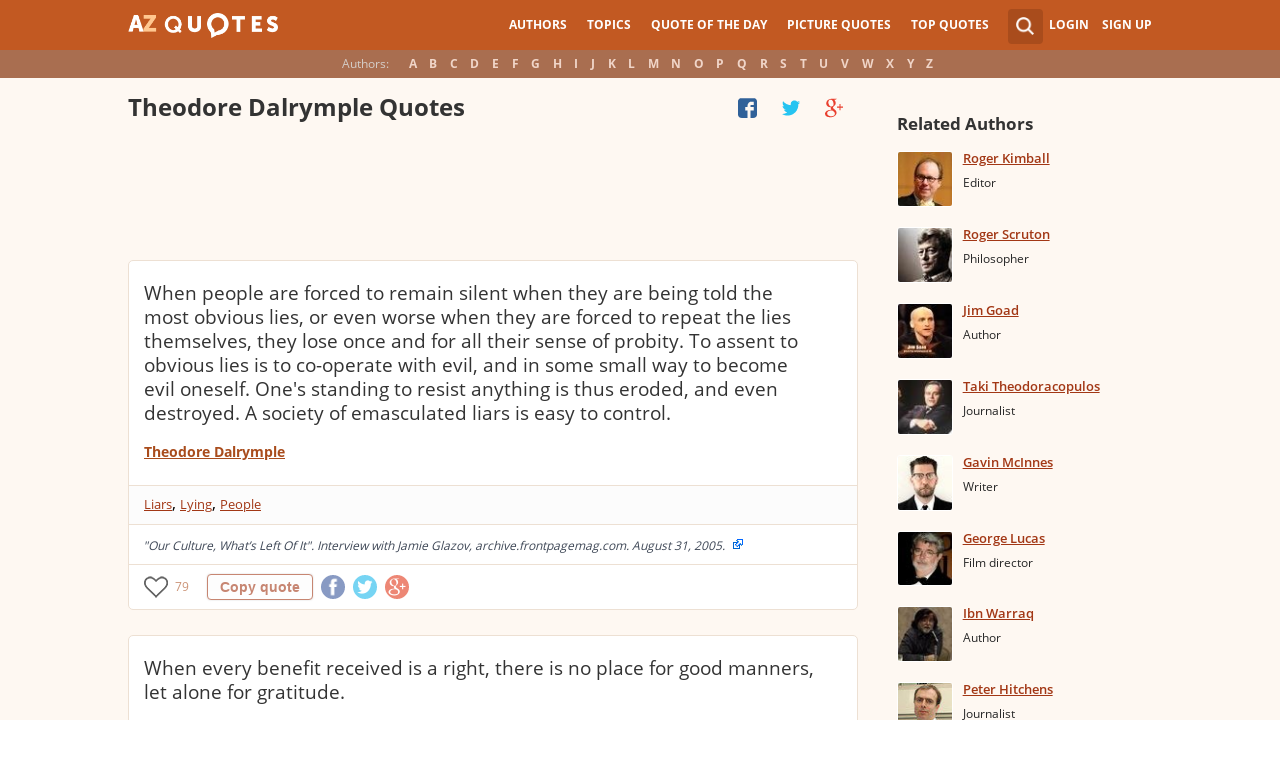

--- FILE ---
content_type: text/html; charset=UTF-8
request_url: https://www.azquotes.com/author/3595-Theodore_Dalrymple
body_size: 23648
content:
<!DOCTYPE html>
<html prefix="og: http://ogp.me/ns#">
 <head>
  <meta charset="utf-8">
  <title>TOP 25 QUOTES BY THEODORE DALRYMPLE | A-Z Quotes</title>
 <meta name="description" content="Discover Theodore Dalrymple famous and rare quotes. Share Theodore Dalrymple quotations about age, character and lying. &quot;When people are forced to remain silent when...&quot;">
 <meta property="og:site_name" content="A-Z Quotes">
 <meta property="og:title" content="TOP 25 QUOTES BY THEODORE DALRYMPLE | A-Z Quotes">
 <meta property="og:type" content="article">
 <meta property="og:url" content="https://www.azquotes.com/author/3595-Theodore_Dalrymple">
 <meta property="og:description" content="Discover Theodore Dalrymple famous and rare quotes. Share Theodore Dalrymple quotations about age, character and lying. &quot;When people are forced to remain silent when...&quot;">
 <meta property="twitter:card" content="summary">
 <meta property="twitter:title" content="TOP 25 QUOTES BY THEODORE DALRYMPLE | A-Z Quotes">
 <meta property="twitter:description" content="Discover Theodore Dalrymple famous and rare quotes. Share Theodore Dalrymple quotations about age, character and lying. &quot;When people are forced to remain silent when...&quot;">
 <meta property="twitter:domain" content="www.azquotes.com">
 <meta property="og:image" content="https://www.azquotes.com/public/pictures/authors/be/b8/beb82fdcb4f8b2e3c7aec2b9449e1e8b/54059d0eb4dee_theodore_dalrymple.jpg">
 <meta property="og:image:type" content="image/jpeg">
 <meta property="og:image:width" content="240">
 <meta property="og:image:height" content="240">
 <meta property="twitter:image:src" content="https://www.azquotes.com/public/pictures/authors/be/b8/beb82fdcb4f8b2e3c7aec2b9449e1e8b/54059d0eb4dee_theodore_dalrymple.jpg">
 <link rel="next" href="https://www.azquotes.com/author/3595-Theodore_Dalrymple?p=2" />
 <link rel="icon" type="image/png" href="https://www.azquotes.com/favicon.png">
 <meta name="viewport" content="width=device-width,initial-scale=1, minimum-scale=1, maximum-scale=1, user-scalable=1">	

 <link rel="preload" href="/public2/opensans/ops/DXI1ORHCpsQm3Vp6mXoaTRUOjZSKWg4xBWp_C_qQx0o.woff2" as="font" type="font/woff2" crossorigin>
 <link rel="preload" href="/public2/opensans/ops/u-WUoqrET9fUeobQW7jkRVtXRa8TVwTICgirnJhmVJw.woff2" as="font" type="font/woff2" crossorigin>
 <link rel="preload" href="/public2/opensans/ops/MTP_ySUJH_bn48VBG8sNShUOjZSKWg4xBWp_C_qQx0o.woff2" as="font" type="font/woff2" crossorigin>
 <link rel="preload" href="/public2/opensans/ops/k3k702ZOKiLJc3WVjuplzBUOjZSKWg4xBWp_C_qQx0o.woff2" as="font" type="font/woff2" crossorigin>

 
<link rel="preload" href="/public2/css/style.min3.css?1570199812" as="style" type="text/css" crossorigin="anonymous">




 

<style>
html,body,div,span,h1,h2,h3,h4,h5,h6,p,em,img,strong,sub,sup,b,u,i,dl,dt,dd,ol,ul,li,fieldset,form,label,table,tbody,tfoot,thead,tr,th,td,article,aside,canvas,details,figcaption,figure,footer,header,hgroup,menu,nav,section,summary,time,mark,audio,video{margin:0;padding:0;border:0;outline:none;vertical-align:baseline;background:transparent;font-size:100%;}
html {overflow-y:scroll;}
body {position: relative;font-family:"Arial", sans-serif;font-size:1em;}
html, body {height: 100%;}
#wrap {clear: both;height: auto !important;margin-bottom: -80px;min-height: 100%;}
.front #wrap{margin-bottom: -139px;}
#wrap #footer-clear {height: 80px;}
.front #wrap #footer-clear{height: 139px}
#footer {clear: both;height: 80px;position: relative;font-size:0.750em;width: 100%;bottom: 0;}
.front #footer{height: 139px}
#header-wrap {width: 100%;z-index: 100;background: #c25922;color:#fff;font-size:0.750em;}
#menu{z-index: 100;background: #c25922;width:100%;}
#container-wrap {position: relative;}
#landing-content {z-index:2;padding:28px 0;width: 100%;}
.clear{clear: both;display: block;}
.wrapper{margin:0 auto;padding-left: 6.25% ;padding-right: 6.25% ;position: relative;float:none;clear:both;max-width:1024px;min-width:312px;}
.logo{width:150px;float:left;height:50px;}
.logo a{display:block;background:url('/public2/images/newlogo.png') no-repeat center center;background-size:contain;height:50px;}
.mainmenu, .footmenu{text-align:center;overflow:hidden;margin:0 auto;}
.account{float:right;}
#showhide{display:none;}
.mainmenu ul, .footmenu ul{display:block;}
.mainmenu li, .footmenu li{font-size:12px;list-style:none;display:inline-block;}
.mainmenu li a, .footmenu li a{display:block;height:50px;line-height:50px;text-transform:uppercase;color:#fff;font-weight:700;padding:0 10px;text-decoration:none;}
.mainmenu li a:hover, .footmenu  li a:hover{color:#f1ddd7;}
.mainmenu li a:hover {background:#d4732c;}
.footmenu li a{height:80px;line-height:80px;text-transform:none;}
.mainmenu li.active a, .footmenu li.active a{background:#d4732c;}
.search_wrapper{width:50px;float:left;position:relative;}
.s_form{display:none;position:absolute;top:9px;right: 5px;width: 256px;z-index:300;height:50px;font-size:14px;}
.s_form input.ui-autocomplete-input{color:#747474;border:none;background:#fff;padding:4px;padding-left:10px;border-radius:4px 0 0 4px;width:220px;float:left;box-sizing:border-box;height:34px;line-height:34px;}
.az{display:none;}
.user, .auth_user{width:150px;height:50px;line-height:50px;text-align:right;float:right;position:relative;}
.user{width:auto;}
.auth_user{padding-left: 44px;width: 106px;position: relative;}
.auth_user a.username > img{position: absolute;top: 8px;left: 0;-webkit-border-radius: 3px; -moz-border-radius: 3px; -ms-border-radius: 3px; -o-border-radius: 3px; border-radius: 3px;border: 1px solid #ce7a4e;}
ul.submenu{display:none;background: #b35b2d;position: absolute;top: 50px;right: 0;width: 230px;z-index: 300;line-height:16px;text-align:left;padding-top:1em;padding-bottom:1.4em;}
.submenu li{margin:0.2em 1.9em;padding:0.4em;list-style:none;border-bottom:1px solid transparent;}
.submenu li:nth-child(3), .submenu li:nth-child(4), .submenu li:nth-child(5){border-bottom:1px solid #c47348;}
.submenu li a{display:block;text-decoration:none;color:#fff;font-weight:700;}
.submenu span{display:block;padding:2px;float:right;background:#c47348;}
.submenu li a:hover{color:#ffc790;}
.login , .signup, .username{text-transform:uppercase;color:#f0d5c8;color:#fff;text-decoration:none;font-weight:700;}
.signup{margin-left:0.8em;}
.username{display:block;background:url('/public2/images/new_sprites.png') right -900px no-repeat;padding-right:20px;}
a.submenu_active{background: url("/public2/images/new_sprites.png") right -955px no-repeat transparent;	}
.title{color:#d5cec9;margin-right:1em;display:inline-block;}
.alp{background:#a96e50;overflow:hidden;height:28px;line-height:28px;text-align:center;	/*padding-top:50px;*/}
.authors{display:inline-block;}
.authors li{text-align:center;list-style:none;display:inline-block;}
.authors li a{display:block;color:#f0d5c8;text-decoration:none;padding:0 0.4em;font-weight:700;}
.authors li a:hover{background:#c38363;}
.authors li.active a{background:#c38363;}
.leftcol, .rightcol{border-radius:2px;}
.leftcol h1{color:#333333;font-weight:700;font-size:1.250em;text-align:left;margin-top:1.3em;margin-bottom:1.0em;}
.leftcol .h1-index {margin-left: 44px;}
.rightcol h3{color:#4c3f39;margin:1.4em 1.4em 1em 0;font-weight:700;font-size:1.125em;}
.block{padding:0.4em 0em 1.4em 3.1em;}
.block h4{font-weight:500;padding-left:30px;background:url('/public2/images/new_sprites.png') no-repeat;min-height:30px;line-height:30px;}
.block h4 a{color:#4c3f39;font-weight:600;	font-size:0.875em;}
.block a:hover{color: #ff7823;}
.block a{color:#a23715;font-size:0.8em;	font-weight:600;line-height:1.2em;border-bottom:1px solid;text-decoration:none;}
.block span{margin-right:0.8em;font-size:0.84em;color:#262626;}
.block li{list-style:none;}
.nash_ad1, .nash_ad2, .nash_ad3 {width: 125px; height: 125px; }
@media all and (max-width: 1024px){.az select{    display:none;}}
@media all and (max-width: 960px){#wrap{    overflow: hidden;}#footer{    position: relative;}#header-wrap{    height:50px;}#landing-content{    padding-top:0px;}.mainmenu{    text-align:left;    min-width:110px;    float:right;}.account {     float: right;}#showhide{    display:block;    float:left;    background-image:url('/public2/images/new_sprites.png');    background-position: 5px -933px;    background-repeat: no-repeat;    background-size: 65px auto;    height:50px;    width:50px;    padding:0;}#showhide:hover{    opacity:0.8;}
.mainmenu ul{    display:none;}.mainmenu li{    display:block;    float:none;    background:#b35b2d;    padding:0;}.footmenu li:nth-child(n+4){    display:none;}.mainmenu li a{    display: block;    height: 30px;    line-height: 30px;    text-transform: none;    color: #f0d5c8;    font-weight: 700;    padding: 0 1em;    text-decoration: none;}.s_form {    right: -30px;    width: 406px;}.s_form input.ui-autocomplete-input {    width: 370px;}.az{    position:relative;    z-index: 1;    display:block;    float:left;    line-height:50px;    width:60px;    height:50px;    text-align:center;    color: #F0D5C8;    font-weight: 700;    text-decoration: none;    text-transform: uppercase;    background-position: 5px -1070px;    background-repeat: no-repeat;    background-size: 65px auto;    background-image:url('/public2/images/new_sprites.png');}.az:hover{    opacity:0.8;}.az select{    cursor:pointer;    display:block;    opacity:0;    position:absolute;    top:0;    left:0;    width:100%;    height:100%;    z-index:900;}.user, .auth_user {    display: none;}.auth_user {    width:70px;    background: url("/public2/images/new_sprites.png") 0px -50px no-repeat transparent;}.username {    display:block;    width:70px;    height:50px;    text-indent:300%;    white-space: nowrap;    padding:0px;    overflow:hidden;    background: url("/public2/images/new_sprites.png") right -900px no-repeat transparent;}
.alp{    display:none;}.leftcol .h1-index{    margin-left: 0;    text-align: center;}.block{    padding:1.4em 3em ;}}
@media all and (max-width:480px){.logo {    position: absolute;    left: 0;    right: 0;    margin: auto; }.mainmenu {    float: left;}.az{display:none;}.search_wrapper{    width:50px;}.s_form{    width: 376px;    right: 0;}.s_form input.ui-autocomplete-input{    width: 340px;}.user, .auth_user{    display:none;}.user{    width: auto;}.fmenu .logo {    width:60px;}.fmenu .logo a {    background:url('/public2/images/az-small.png') no-repeat center center;    background-size:40px;}}
@media all and (max-width:360px){.wrapper{    padding:0 4px;}.mainmenu {     min-width: 110px;    width:110px;}#showhide, 	.az{}.s_form{    width: 266px;    right:10px;}.s_form input.ui-autocomplete-input{    width: 228px;}}
#wrap {background: #fef8f2;}
li{list-style:none;}
@media (max-width: 960px){a{    text-decoration: none;}}
.list-quotes {margin-bottom: 30px;}
.list-quotes li {margin-bottom: 25px;}
.list-quotes .wrap-block {border: 1px solid #ede0d3;background-color: #ffffff;border-radius: 5px;padding: 20px 15px 5px;position: relative;}
.list-quotes p, .list-quotes p > a.title {color: #333333;line-height: 24px;font-size: 1.1em;font-weight: 400;margin-bottom: 0;}
.list-quotes .author {line-height: 1;margin-top: 10px;}
.list-quotes .author a {font-size: 0.8em;font-weight: bold;color: #a94c1c;}
.list-quotes .icons {float: right;opacity: 0.6;}
.list-quotes .tags, .list-quotes .icons {display: -moz-inline-stack;display: inline-block;vertical-align: top;zoom: 1;}
.list-quotes .tags {width: 55%;margin: 3px 0 -3px 0;}
.list-quotes .tags {width: 44%;}
.list-quotes .tags a {font-size: 0.75em;color: #a23715;}
.list-quotes .icons {opacity: 1;margin-top: 3px;}
#cloud_bar span {color: #464646;font-weight: bold;}
#cloud_bar a {color: #a23715;}
.list-quotes p > a.zoom-cur img {max-width: 640px;width: 100%;}
.collapse, .s_form input[type="submit"] {border: none;position: relative;text-decoration: none;width: 35px;height: 35px;background: url('/public2/images/sprite-btn-search-s3f4b92f7a1.png');background-repeat: no-repeat !important;background-color: #a94c1c;background-size: 50% auto;background-position: 0 0;border-radius: 0 4px 4px 0;-webkit-border-radius: 0 4px 4px 0;-moz-border-radius: 0 4px 4px 0;background-position: 8px 8px;cursor: pointer;}
/*
@media (min-width:180px) { .nash_ad1 { width: 100%;height: 50px; } .nash_ad2, .nash_ad3 { width: 180px;height: 150px; }  }
@media (min-width:200px) { .nash_ad1 { width: 100%;height: 100px; } .nash_ad2, .nash_ad3 { width: 200px;height: 200px; }  }
@media (min-width:250px) { .nash_ad1 { width: 100%;height: 100px; } .nash_ad2, .nash_ad3 { width: 250px;height: 250px; } }
@media (min-width:300px) { .nash_ad1 { width: 320px;height: 100px; } .nash_ad2, .nash_ad3 { width: 300px;height: 250px;} }
@media (min-width:336px) { .nash_ad1 { width: 100%;height: 100px; } .nash_ad2, .nash_ad3 { width: 336px;height: 280px;} }
@media (min-width:468px) { .nash_ad1 { width: 468px;height: 60px; } .nash_ad2, .nash_ad3 { width: 468px;height: 60px;} }
@media (min-width:600px) { .nash_ad1 { width: 100%; } .nash_ad2, .nash_ad3 { width:100% } }
@media (min-width:960px) { .nash_ad1 { width: calc(100% - 294px); } .nash_ad2, .nash_ad3 { width: calc(100% - 294px); } }
*/    
.list-quotes {
	margin-bottom: 0px !important;
}
.list-quotes li:last-child{margin-bottom: 25px !important;}

.wrap-block-for-ad {
	padding: 0px ;
	margin: 0px;
}
.zerozerozero { width: 100%;height: 600px }
@media (min-width:180px) and (max-width: 299px) { 

	.nash_ad1 { width: 180px ;height: 150px; } 
	.nash_ad2, .nash_ad3 { width: 180px;height: 150px;}

	.mobile_nash_ad1 { width: 100%;height: 150px } 
	.mobile_nash_ad2, .mobile_nash_ad3 { width: 100%;height: 150px;} 

}
@media (min-width:300px) and (max-width: 416px) { 
.mobile_nash_ad1 { width: 336px;height: 280px } 
.mobile_nash_ad2, .mobile_nash_ad3 { width: 336px;height: 280px;} 
}

@media (min-width:417px) and (max-width: 831px) {
	.nash_ad1, .nash_ad2, .nash_ad3 { width: auto; height: 100px; }
	
	.mobile_nash_ad1 { width: auto;height: 100px } 
	.mobile_nash_ad2, .mobile_nash_ad3 { width: auto;height: 100px;} 
}

@media (min-width:832px) {
	.nash_ad1, .nash_ad2, .nash_ad3 { width: auto; height: 90px; max-width: 728px}

	.mobile_nash_ad1 { width: auto;height: 100px } 
	.mobile_nash_ad2, .mobile_nash_ad3 { width: auto;height: 100px;} 
}



@media (min-width: 960px) {
	.leftcol-inner { width: calc(100% - 294px); }
}


/* @media (min-width:499px) { .mobile_nash_ad1 { width: 100%;height: 250px; } .mobile_nash_ad2, .mobile_nash_ad3 { width: 100%;height: 280px;} } */


@media (min-width:100px) and (max-width: 416px) {
	.mobile_nash_ad1,
	.mobile_nash_ad2,
	.mobile_nash_ad3 {
		/* margin-left: 0px !important; */
		/* margin-right: 0px !important; */
		width: calc(100% - 4px) !important;
		margin: auto !important;
	}


}    
</style>

<script defer type="text/javascript" src="/public2/js/full3.min.js"></script>

 
 
 
<script>var author_url = '/author/3595-Theodore_Dalrymple';
var author_name = 'Theodore Dalrymple';
var in_the_news_count = '0';</script> <script defer type="text/javascript" src="/public2/pages-js/author.js?v=1.4"></script>
 
 
 <style>
#cookie-alert{
	position:fixed;bottom:0;z-index:10000;width:100%;text-align:left;margin-bottom:0;color:#000;background-color:#fff3cd;border-left:0;border-right:0;border-bottom:0;border-top:3px solid #f57c00;border-radius:0;
	
	/*display:unset!important;*/
	
	font-family: "Helvetica Neue",Helvetica,Arial,sans-serif;
    font-size: 14px;
    line-height: 1.42857143;
	-webkit-box-sizing: border-box;
    -moz-box-sizing: border-box;
    box-sizing: border-box;
}

@media screen and (min-width:1600px){
	#cookie-alert{
		padding-right:200px;
		padding-left:200px;
	}
}

#close-cookie-alert{
	margin-top:10px;
	width:50px;
    background: #C25922;
    border-color: #00c19a;
	text-decoration: none;
	box-shadow: 0 1px 1px rgba(0,0,0,.1);
	display: inline-block;
    padding: 6px 12px;
    margin-bottom: 0;
    font-size: 14px;
    font-weight: 400;
    line-height: 1.42857143;
    text-align: center;
    white-space: nowrap;
    vertical-align: middle;
	touch-action: manipulation;
	cursor: pointer;
	user-select: none;
	border: 1px solid transparent;
	border-radius: 4px;
    overflow: visible;
	color:white;
	box-sizing: border-box;
	-webkit-appearance: button;
	-webkit-user-select: none;
	-moz-user-select: none;
	-ms-user-select: none;
	-ms-touch-action: manipulation;
	background-image: none;
}

/*#close-cookie-alert:hover {
    background: #703C24; 
}*/

#close-cookie-alert.floated{margin-top:0;position:absolute;right:10px;bottom:16px}

#close-cookie-alert.floated:hover {
    background: #703C24; 
}

.alert {
	padding:15px;
	margin-bottom:20px;
	border:1px solid transparent;
	border-radius:4px
}
.alert-dismissable,
.alert-dismissible {
	padding-right:35px
}
.alert-dismissable .close,
.alert-dismissible .close {
	position:relative;
	top:-2px;
	right:-21px;
	color:inherit
}
.alert-success {
	color:#3c763d;
	background-color:#dff0d8;
	border-color:#d6e9c6
}

</style>
 
 </head>
 <body>
  <div id="wrap">
	  
  	  
	  
   <div id="header-wrap">
    <div id="menu">
     <div class="wrapper" >
      <div class="logo">
       <a href="/"></a>
      </div>
      <div class="account">
       <div class="search_wrapper">
        <a href="#" class="collapse">&nbsp;</a>
        <div class="s_form">
         <form action="/search_results.html" class="search" method="GET">
          <input name="query" placeholder="example: funny quotes" type="text" value="" class="ui-autocomplete-input" autocomplete="off">
          <input type="reset">
          <input type="submit" value="">
          <div class="search-result-sur" style="display:none;"></div>
         </form>
        </div>
       </div>
       <div class="user">
        <a href="#" class="login">Login</a>
        <a href="#" class="signup">Sign Up</a>
       </div>
      </div>		
      <div class="mainmenu">
       <a href="#" id="showhide"></a>
       <a href="#" class="az"></a>
       <ul>
        <li><a href="/quotes/authors.html">Authors</a></li>
        <li><a href="/quotes/topics/index.html">Topics</a></li>
        <li><a href="/quote_of_the_day.html">Quote of the Day</a></li>
        <li><a href="/picturequotes">Picture Quotes</a></li>
        <li><a href="/top_quotes.html">Top Quotes</a></li>
       </ul>
      </div>
     </div>
    </div>
    <div class="alp">
     <div class="wrapper">
      <div class="title">Authors:</div>
      <ul class="authors">
       <li class="active choose"><a href="#">Choose...</a></li>
       <li><a href="/quotes/authors/a/">A</a></li>
       <li><a href="/quotes/authors/b/">B</a></li>
       <li><a href="/quotes/authors/c/">C</a></li>
       <li><a href="/quotes/authors/d/">D</a></li>
       <li><a href="/quotes/authors/e/">E</a></li>
       <li><a href="/quotes/authors/f/">F</a></li>
       <li><a href="/quotes/authors/g/">G</a></li>
       <li><a href="/quotes/authors/h/">H</a></li>
       <li><a href="/quotes/authors/i/">I</a></li>
       <li><a href="/quotes/authors/j/">J</a></li>
       <li><a href="/quotes/authors/k/">K</a></li>
       <li><a href="/quotes/authors/l/">L</a></li>
       <li><a href="/quotes/authors/m/">M</a></li>
       <li><a href="/quotes/authors/n/">N</a></li>
       <li><a href="/quotes/authors/o/">O</a></li>
       <li><a href="/quotes/authors/p/">P</a></li>
       <li><a href="/quotes/authors/q/">Q</a></li>
       <li><a href="/quotes/authors/r/">R</a></li>
       <li><a href="/quotes/authors/s/">S</a></li>
       <li><a href="/quotes/authors/t/">T</a></li>
       <li><a href="/quotes/authors/u/">U</a></li>
       <li><a href="/quotes/authors/v/">V</a></li>
       <li><a href="/quotes/authors/w/">W</a></li>
       <li><a href="/quotes/authors/x/">X</a></li>
       <li><a href="/quotes/authors/y/">Y</a></li>
       <li><a href="/quotes/authors/z/">Z</a></li>
      </ul>
     </div>
    </div>	
   </div>

<script>
function _send(url, data){
 $.ajax({
  url: url,
  type: "POST",
  data: data,
  cache: false
 });
} 
var lazy = {
 container: [],
 add : function (func, params){
  this.container[this.container.length] = [func, params];
 },
 do : function (){
  if(this.container.length > 0){
   for(var i = 0; i < this.container.length; i++ ){
    var func = this.container[i][0];
    var params = this.container[i][1];
    func.apply({}, params);
   }
  }
 }
};
</script>
<div id="container-wrap">
 <div id="Container">
  <div id="content" class="content_inner">
   <div class="wrapper clearfix" id="fly-scroll-container">
    <div class="leftcol quotations" style="margin-top:0px">
     <div class="leftcol-inner">
 
      <h1>Theodore Dalrymple Quotes</h1>

      <div id="up-share-container">
<div class="share-container rrclearfix" style="width:130px">
<ul id="up-rrssb-buttons" class="rrssb-buttons rrclearfix">
<li class="rrssb-facebook small" style="display:none;">
<a href="https://www.facebook.com/sharer/sharer.php?u=https://www.azquotes.com/author/3595-Theodore_Dalrymple" class="rrpopup">
<span class="rrssb-icon">
<svg version="1.1" xmlns="https://www.w3.org/2000/svg" xmlns:xlink="https://www.w3.org/1999/xlink" x="0px" y="0px" width="28px" height="28px" viewBox="0 0 28 28" enable-background="new 0 0 28 28" xml:space="preserve">
<path d="M27.825,4.783c0-2.427-2.182-4.608-4.608-4.608H4.783c-2.422,0-4.608,2.182-4.608,4.608v18.434
c0,2.427,2.181,4.608,4.608,4.608H14V17.379h-3.379v-4.608H14v-1.795c0-3.089,2.335-5.885,5.192-5.885h3.718v4.608h-3.726
c-0.408,0-0.884,0.492-0.884,1.236v1.836h4.609v4.608h-4.609v10.446h4.916c2.422,0,4.608-2.188,4.608-4.608V4.783z"/>
</svg>
</span>
<span class="rrssb-text">facebook</span>
</a>
</li>
<li class="rrssb-twitter small" style="display:none;">
<a href="https://twitter.com/home?status=TOP+25+QUOTES+BY+THEODORE+DALRYMPLE+%7C+A-Z+Quotes+https%3A%2F%2Fwww.azquotes.com%2Fauthor%2F3595-Theodore_Dalrymple" class="rrpopup">
<span class="rrssb-icon">
<svg version="1.1" xmlns="https://www.w3.org/2000/svg" xmlns:xlink="https://www.w3.org/1999/xlink" x="0px" y="0px"
 width="28px" height="28px" viewBox="0 0 28 28" enable-background="new 0 0 28 28" xml:space="preserve">
<path d="M24.253,8.756C24.689,17.08,18.297,24.182,9.97,24.62c-3.122,0.162-6.219-0.646-8.861-2.32
c2.703,0.179,5.376-0.648,7.508-2.321c-2.072-0.247-3.818-1.661-4.489-3.638c0.801,0.128,1.62,0.076,2.399-0.155
C4.045,15.72,2.215,13.6,2.115,11.077c0.688,0.275,1.426,0.407,2.168,0.386c-2.135-1.65-2.729-4.621-1.394-6.965
C5.575,7.816,9.54,9.84,13.803,10.071c-0.842-2.739,0.694-5.64,3.434-6.482c2.018-0.623,4.212,0.044,5.546,1.683
c1.186-0.213,2.318-0.662,3.329-1.317c-0.385,1.256-1.247,2.312-2.399,2.942c1.048-0.106,2.069-0.394,3.019-0.851
C26.275,7.229,25.39,8.196,24.253,8.756z"/>
</svg>
   </span>
<span class="rrssb-text">twitter</span>
</a>
</li>
<li class="rrssb-googleplus small" style="display:none;">
<a href="https://plus.google.com/share?url=https://www.azquotes.com/author/3595-Theodore_Dalrymple" class="rrpopup">
<span class="rrssb-icon">
<svg version="1.1" xmlns="https://www.w3.org/2000/svg" xmlns:xlink="https://www.w3.org/1999/xlink" x="0px" y="0px" width="28px" height="28px" viewBox="0 0 28 28" enable-background="new 0 0 28 28" xml:space="preserve">
<g>
<g>
<path d="M14.703,15.854l-1.219-0.948c-0.372-0.308-0.88-0.715-0.88-1.459c0-0.748,0.508-1.223,0.95-1.663
c1.42-1.119,2.839-2.309,2.839-4.817c0-2.58-1.621-3.937-2.399-4.581h2.097l2.202-1.383h-6.67c-1.83,0-4.467,0.433-6.398,2.027
C3.768,4.287,3.059,6.018,3.059,7.576c0,2.634,2.022,5.328,5.604,5.328c0.339,0,0.71-0.033,1.083-0.068
c-0.167,0.408-0.336,0.748-0.336,1.324c0,1.04,0.551,1.685,1.011,2.297c-1.524,0.104-4.37,0.273-6.467,1.562
c-1.998,1.188-2.605,2.916-2.605,4.137c0,2.512,2.358,4.84,7.289,4.84c5.822,0,8.904-3.223,8.904-6.41
c0.008-2.327-1.359-3.489-2.829-4.731H14.703z M10.269,11.951c-2.912,0-4.231-3.765-4.231-6.037c0-0.884,0.168-1.797,0.744-2.511
c0.543-0.679,1.489-1.12,2.372-1.12c2.807,0,4.256,3.798,4.256,6.242c0,0.612-0.067,1.694-0.845,2.478
c-0.537,0.55-1.438,0.948-2.295,0.951V11.951z M10.302,25.609c-3.621,0-5.957-1.732-5.957-4.142c0-2.408,2.165-3.223,2.911-3.492
c1.421-0.479,3.25-0.545,3.555-0.545c0.338,0,0.52,0,0.766,0.034c2.574,1.838,3.706,2.757,3.706,4.479
c-0.002,2.073-1.736,3.665-4.982,3.649L10.302,25.609z"/>
<polygon points="23.254,11.89 23.254,8.521 21.569,8.521 21.569,11.89 18.202,11.89 18.202,13.604 21.569,13.604 21.569,17.004
23.254,17.004 23.254,13.604 26.653,13.604 26.653,11.89  "/>
</g>
</g>
</svg>
</span>
<span class="rrssb-text">googleplus</span>
</a>
</li>
</ul>
</div>      </div>
      <span class='clear'></span>
      
      <span class='clear'></span>
      
						<!-- TOP BANNER WAS HERE -->
	
						
						


<ul class="list-quotes">

														<li style="margin-bottom:5px;">
								<!-- <h1>STANDART TOP BANNER</h1> -->
								<div class="wrap-block-for-ad">
    								
<script async src="//pagead2.googlesyndication.com/pagead/js/adsbygoogle.js"></script>
<ins class="adsbygoogle nash_ad1" id="banner_80368200761c"
     style="display:block;height: 120px;"
     data-ad-client="ca-pub-8017747617699234"
     data-ad-slot="00"
     
   ></ins>
<script>
	
	
    /* Ads+Adx_5per_DB */
    (function(){
		//console.log(window.innerWidth);
    var banner=document.getElementById('banner_80368200761c');
	
	//console.log(banner.dataset.adClient + ' ' + banner.className + ' ' + window.innerWidth);
	
         
            if(window.innerWidth>832)
         {
	 	//console.log(832);
                   banner.dataset.adClient="ca-pub-4225178227804431";
                   banner.dataset.adSlot="4681413792";
        } else   
            
            if(window.innerWidth>180)
         {
	 	//console.log(180);
                   banner.dataset.adClient="ca-pub-8017747617699234";
                   banner.dataset.adSlot="3213238822";
        } else   
         
                     {
		//console.log(180);
		//console.log(window.innerWidth);
                banner.remove();
            }
          
   })();
    if(window.innerWidth>180){  
   
(adsbygoogle = window.adsbygoogle || []).push({});
  } 
   
</script>								</div>
							



  <li>
  <div data-id="1124379"  class="wrap-block">
<!-- VANGOGH IMAGES -->
<!-- VANGOGH IMAGES -->


	
	
	
	
  





   <p>
   
    <a class="title" data-author="Theodore Dalrymple" id="title_quote_link_1124379" href="/quote/1124379">When people are forced to remain silent when they are being told the most obvious lies, or even worse when they are forced to repeat the lies themselves, they lose once and for all their sense of probity. To assent to obvious lies is to co-operate with evil, and in some small way to become evil oneself. One's standing to resist anything is thus eroded, and even destroyed. A society of emasculated liars is easy to control.</a>
	
		
      
	  
	  
	  <!-- INJECTING SOURCES -->
                      
            <!-- INJECTING SOURCES -->
      <!-- INJECTING AZ3 SOURCES-->

            <!-- INJECTING AZ3 SOURCES-->
   </p>
   <div class="author">
    <a href="/author/3595-Theodore_Dalrymple">Theodore Dalrymple</a>
   </div>
   
   
   <div class="mytags">
   <a href="/quotes/topics/liars.html">Liars</a>, <a href="/quotes/topics/lying.html">Lying</a>, <a href="/quotes/topics/people.html">People</a>   </div>
      

   <!--
	<div style="height: 30px; display: inline-block; width: 30%">


	</div>
	-->

<div class="source hidden_source" >
            <div class="author515 thicker"><span class="small_source_14">"Our Culture, What&rsquo;s Left Of It". Interview with Jamie Glazov, archive.frontpagemag.com. August 31, 2005. <a href="http://archive.frontpagemag.com/readArticle.aspx?ARTID=7445" target="_blank" rel="nofollow"><img class="link_image" src="/public2/images/link_icon.png" /></a>
            </span></div>
          </div>
	
<div class="share-icons-container" >

	<div class="share-icons" data-url="https://www.azquotes.com/quote/1124379" data-twitter-text="Theodore Dalrymple: @@When people are forced to remain silent when they are being told the...@@" data-id="1124379" data-place="1">
	
								
	
			<a class="heart24 heart24-off" href="javascript:void(0);">79</a>
		<a class="copy24 tooltipster2" title="Quote is copied" data-clipboard-text="1124379" href="javascript:void(0);">Copy quote</a>
		<a class="fb30" href="javascript:void(0);"></a>
		<a class="tw30" href="javascript:void(0);"></a>
		<a class="gl30" href="javascript:void(0);"></a>
	</div>	
	
	
	<div class="right-share-text" style="float: right; display: none">
		<!-- <a class="" href="#" rel="nofollow" onclick="report($(this));return false;">Report</a> -->
	</div>
</div>	


	
		
    
	
   
   
   	

  </div>
 </li>
 
  
       
     
 



 <li>
  <div data-id="874795"  class="wrap-block">
<!-- VANGOGH IMAGES -->
<!-- VANGOGH IMAGES -->


	
	
	
	
  





   <p>
   
    <a class="title" data-author="Theodore Dalrymple" id="title_quote_link_874795" href="/quote/874795">When every benefit received is a right, there is no place for good manners, let alone for gratitude.</a>
	
		
      
	  
	  
	  <!-- INJECTING SOURCES -->
                      
            <!-- INJECTING SOURCES -->
      <!-- INJECTING AZ3 SOURCES-->

            <!-- INJECTING AZ3 SOURCES-->
   </p>
   <div class="author">
    <a href="/author/3595-Theodore_Dalrymple">Theodore Dalrymple</a>
   </div>
   
   
   <div class="mytags">
   <a href="/quotes/topics/gratitude.html">Gratitude</a>, <a href="/quotes/topics/rights.html">Rights</a>, <a href="/quotes/topics/justice.html">Justice</a>   </div>
      

   <!--
	<div style="height: 30px; display: inline-block; width: 30%">


	</div>
	-->

<div class="source hidden_source" >
            <div class="author515 thicker"><span class="small_source_14"> Theodore Dalrymple (2001). &#8220;Life at the Bottom: The Worldview that Makes the Underclass&#8221;, Ivan R Dee
            </span></div>
          </div>
	
<div class="share-icons-container" >

	<div class="share-icons" data-url="https://www.azquotes.com/quote/874795" data-twitter-text="Theodore Dalrymple: @@When every benefit received is a right, there is no place for good@@" data-id="874795" data-place="2">
	
								
	
			<a class="heart24 heart24-off" href="javascript:void(0);">68</a>
		<a class="copy24 tooltipster2" title="Quote is copied" data-clipboard-text="874795" href="javascript:void(0);">Copy quote</a>
		<a class="fb30" href="javascript:void(0);"></a>
		<a class="tw30" href="javascript:void(0);"></a>
		<a class="gl30" href="javascript:void(0);"></a>
	</div>	
	
	
	<div class="right-share-text" style="float: right; display: none">
		<!-- <a class="" href="#" rel="nofollow" onclick="report($(this));return false;">Report</a> -->
	</div>
</div>	


	
		
    
	
   
   
   	

  </div>
 </li>
 
  
       
     
 



 <li>
  <div data-id="804211"  class="wrap-block">
<!-- VANGOGH IMAGES -->
<!-- VANGOGH IMAGES -->


	
	
	
	
  





   <p>
   
    <a class="title" data-author="Theodore Dalrymple" id="title_quote_link_804211" href="/quote/804211">Nonjudgmentalism is not really nonjudgmental. It is the judgment that . . . everything is the same, nothing is better. This is as barbaric and untruthful a doctrine as has yet emerged from the fertile mind of man.</a>
	
		
      
	  
	  
	  <!-- INJECTING SOURCES -->
                      
            <!-- INJECTING SOURCES -->
      <!-- INJECTING AZ3 SOURCES-->

            <!-- INJECTING AZ3 SOURCES-->
   </p>
   <div class="author">
    <a href="/author/3595-Theodore_Dalrymple">Theodore Dalrymple</a>
   </div>
   
   
   <div class="mytags">
   <a href="/quotes/topics/men.html">Men</a>, <a href="/quotes/topics/mind.html">Mind</a>, <a href="/quotes/topics/doctrine.html">Doctrine</a>   </div>
      

   <!--
	<div style="height: 30px; display: inline-block; width: 30%">


	</div>
	-->

<div class="source hidden_source" >
            <div class="author515 thicker"><span class="small_source_14"> Theodore Dalrymple (2003). &#8220;Life at the Bottom: The Worldview That Makes the Underclass&#8221;, p.194, Ivan R. Dee
            </span></div>
          </div>
	
<div class="share-icons-container" >

	<div class="share-icons" data-url="https://www.azquotes.com/quote/804211" data-twitter-text="Theodore Dalrymple: @@Nonjudgmentalism is not really nonjudgmental. It is the judgment that...@@" data-id="804211" data-place="3">
	
								
	
			<a class="heart24 heart24-off" href="javascript:void(0);">43</a>
		<a class="copy24 tooltipster2" title="Quote is copied" data-clipboard-text="804211" href="javascript:void(0);">Copy quote</a>
		<a class="fb30" href="javascript:void(0);"></a>
		<a class="tw30" href="javascript:void(0);"></a>
		<a class="gl30" href="javascript:void(0);"></a>
	</div>	
	
	
	<div class="right-share-text" style="float: right; display: none">
		<!-- <a class="" href="#" rel="nofollow" onclick="report($(this));return false;">Report</a> -->
	</div>
</div>	


	
		
    
	
   
   
   	

  </div>
 </li>
 
  
       
     
 



 <li>
  <div data-id="1393014"  class="wrap-block">
<!-- VANGOGH IMAGES -->
<!-- VANGOGH IMAGES -->


	
	
	
	
  





   <p>
   
    <a class="title" data-author="Theodore Dalrymple" id="title_quote_link_1393014" href="/quote/1393014">A curious reversal in the locus of moral concern has taken place: people feel responsible for everything except for what they do.</a>
	
		
      
	  
	  
	  <!-- INJECTING SOURCES -->
                  <!-- INJECTING SOURCES -->
      <!-- INJECTING AZ3 SOURCES-->

            <!-- INJECTING AZ3 SOURCES-->
   </p>
   <div class="author">
    <a href="/author/3595-Theodore_Dalrymple">Theodore Dalrymple</a>
   </div>
   
   
   <div class="mytags">
   <a href="/quotes/topics/taken.html">Taken</a>, <a href="/quotes/topics/people.html">People</a>, <a href="/quotes/topics/moral.html">Moral</a>   </div>
      

   <!--
	<div style="height: 30px; display: inline-block; width: 30%">


	</div>
	-->


	
<div class="share-icons-container" >

	<div class="share-icons" data-url="https://www.azquotes.com/quote/1393014" data-twitter-text="Theodore Dalrymple: @@A curious reversal in the locus of moral concern has taken place:@@" data-id="1393014" data-place="4">
	
								
	
			<a class="heart24 heart24-off" href="javascript:void(0);">39</a>
		<a class="copy24 tooltipster2" title="Quote is copied" data-clipboard-text="1393014" href="javascript:void(0);">Copy quote</a>
		<a class="fb30" href="javascript:void(0);"></a>
		<a class="tw30" href="javascript:void(0);"></a>
		<a class="gl30" href="javascript:void(0);"></a>
	</div>	
	
	
	<div class="right-share-text" style="float: right; display: none">
		<!-- <a class="" href="#" rel="nofollow" onclick="report($(this));return false;">Report</a> -->
	</div>
</div>	


	
		
    
	
   
   
   	

  </div>
 </li>
 
  
       
     
 



 <li>
  <div data-id="804210"  class="wrap-block">
<!-- VANGOGH IMAGES -->
<!-- VANGOGH IMAGES -->


	
	
	
	
  





   <p>
   
    <a class="title" data-author="Theodore Dalrymple" id="title_quote_link_804210" href="/quote/804210">Where a reputation for intolerance is more feared than a reputation for vice itself, all manner of evil may be expected to flourish.</a>
	
		
      
	  
	  
	  <!-- INJECTING SOURCES -->
                      
            <!-- INJECTING SOURCES -->
      <!-- INJECTING AZ3 SOURCES-->

            <!-- INJECTING AZ3 SOURCES-->
   </p>
   <div class="author">
    <a href="/author/3595-Theodore_Dalrymple">Theodore Dalrymple</a>
   </div>
   
   
   <div class="mytags">
   <a href="/quotes/topics/evil.html">Evil</a>, <a href="/quotes/topics/vices.html">Vices</a>, <a href="/quotes/topics/may.html">May</a>   </div>
      

   <!--
	<div style="height: 30px; display: inline-block; width: 30%">


	</div>
	-->

<div class="source hidden_source" >
            <div class="author515 thicker"><span class="small_source_14"> Theodore Dalrymple (2005). &#8220;Our Culture, What's Left of it: The Mandarins and the Masses&#8221;, Ivan R Dee
            </span></div>
          </div>
	
<div class="share-icons-container" >

	<div class="share-icons" data-url="https://www.azquotes.com/quote/804210" data-twitter-text="Theodore Dalrymple: @@Where a reputation for intolerance is more feared than a reputation@@" data-id="804210" data-place="5">
	
								
	
			<a class="heart24 heart24-off" href="javascript:void(0);">35</a>
		<a class="copy24 tooltipster2" title="Quote is copied" data-clipboard-text="804210" href="javascript:void(0);">Copy quote</a>
		<a class="fb30" href="javascript:void(0);"></a>
		<a class="tw30" href="javascript:void(0);"></a>
		<a class="gl30" href="javascript:void(0);"></a>
	</div>	
	
	
	<div class="right-share-text" style="float: right; display: none">
		<!-- <a class="" href="#" rel="nofollow" onclick="report($(this));return false;">Report</a> -->
	</div>
</div>	


	
		
    
	
   
   
   	

  </div>
 </li>
 
  
       
     
 



 <li>
  <div data-id="1335069"  class="wrap-block">
<!-- VANGOGH IMAGES -->
<!-- VANGOGH IMAGES -->


	
	
	
	
  





   <p>
   
    <a class="title" data-author="Theodore Dalrymple" id="title_quote_link_1335069" href="/quote/1335069">The aim of untold millions is to be free to do exactly as they choose and for someone else to pay when things go wrong.</a>
	
		
      
	  
	  
	  <!-- INJECTING SOURCES -->
                      
            <!-- INJECTING SOURCES -->
      <!-- INJECTING AZ3 SOURCES-->

            <!-- INJECTING AZ3 SOURCES-->
   </p>
   <div class="author">
    <a href="/author/3595-Theodore_Dalrymple">Theodore Dalrymple</a>
   </div>
   
   
   <div class="mytags">
   <a href="/quotes/topics/pay.html">Pay</a>, <a href="/quotes/topics/when-things-go-wrong.html">When Things Go Wrong</a>, <a href="/quotes/topics/aim.html">Aim</a>   </div>
      

   <!--
	<div style="height: 30px; display: inline-block; width: 30%">


	</div>
	-->

<div class="source hidden_source" >
            <div class="author515 thicker"><span class="small_source_14"> Theodore Dalrymple (2003). &#8220;Life at the Bottom: The Worldview That Makes the Underclass&#8221;, p.5, Ivan R. Dee
            </span></div>
          </div>
	
<div class="share-icons-container" >

	<div class="share-icons" data-url="https://www.azquotes.com/quote/1335069" data-twitter-text="Theodore Dalrymple: @@The aim of untold millions is to be free to do exactly as they@@" data-id="1335069" data-place="6">
	
								
	
			<a class="heart24 heart24-off" href="javascript:void(0);">16</a>
		<a class="copy24 tooltipster2" title="Quote is copied" data-clipboard-text="1335069" href="javascript:void(0);">Copy quote</a>
		<a class="fb30" href="javascript:void(0);"></a>
		<a class="tw30" href="javascript:void(0);"></a>
		<a class="gl30" href="javascript:void(0);"></a>
	</div>	
	
	
	<div class="right-share-text" style="float: right; display: none">
		<!-- <a class="" href="#" rel="nofollow" onclick="report($(this));return false;">Report</a> -->
	</div>
</div>	


	
		
    
	
   
   
   	

  </div>
 </li>
 
  
       
     
 



 <li>
  <div data-id="71162"  class="wrap-block">
<!-- VANGOGH IMAGES -->
<!-- VANGOGH IMAGES -->


	
	
	
	
  





   <p>
   
    <a class="title" data-author="Theodore Dalrymple" id="title_quote_link_71162" href="/quote/71162">So what exactly are the rewards of resentment. It is always a relief to know that the reason we have failed in life is not because we lack the talent, energy, or determination to succeed, but because of a factor that is beyond our control and that has loaded the dice decisively against us.</a>
	
		
      
	  
	  
	  <!-- INJECTING SOURCES -->
                  <!-- INJECTING SOURCES -->
      <!-- INJECTING AZ3 SOURCES-->

            <!-- INJECTING AZ3 SOURCES-->
   </p>
   <div class="author">
    <a href="/author/3595-Theodore_Dalrymple">Theodore Dalrymple</a>
   </div>
   
   
   <div class="mytags">
   <a href="/quotes/topics/determination.html">Determination</a>, <a href="/quotes/topics/succeed.html">Succeed</a>, <a href="/quotes/topics/dice.html">Dice</a>   </div>
      

   <!--
	<div style="height: 30px; display: inline-block; width: 30%">


	</div>
	-->


	
<div class="share-icons-container" >

	<div class="share-icons" data-url="https://www.azquotes.com/quote/71162" data-twitter-text="Theodore Dalrymple: @@So what exactly are the rewards of resentment. It is always a relief...@@" data-id="71162" data-place="7">
	
								
	
			<a class="heart24 heart24-off" href="javascript:void(0);">30</a>
		<a class="copy24 tooltipster2" title="Quote is copied" data-clipboard-text="71162" href="javascript:void(0);">Copy quote</a>
		<a class="fb30" href="javascript:void(0);"></a>
		<a class="tw30" href="javascript:void(0);"></a>
		<a class="gl30" href="javascript:void(0);"></a>
	</div>	
	
	
	<div class="right-share-text" style="float: right; display: none">
		<!-- <a class="" href="#" rel="nofollow" onclick="report($(this));return false;">Report</a> -->
	</div>
</div>	


	
		
    
	
   
   
   	

  </div>
 </li>
 
  
       
     
 



 <li>
  <div data-id="446602"  class="wrap-block">
<!-- VANGOGH IMAGES -->
<!-- VANGOGH IMAGES -->


	
	
	
	
  





   <p>
   
    <a class="title" data-author="Theodore Dalrymple" id="title_quote_link_446602" href="/quote/446602">If the history of the 20th Century proved anything, it proved that however bad things were, human ingenuity could usually find a way to make them worse.</a>
	
		
      
	  
	  
	  <!-- INJECTING SOURCES -->
                  <!-- INJECTING SOURCES -->
      <!-- INJECTING AZ3 SOURCES-->

            <!-- INJECTING AZ3 SOURCES-->
   </p>
   <div class="author">
    <a href="/author/3595-Theodore_Dalrymple">Theodore Dalrymple</a>
   </div>
   
   
   <div class="mytags">
   <a href="/quotes/topics/way.html">Way</a>, <a href="/quotes/topics/century.html">Century</a>, <a href="/quotes/topics/ingenuity.html">Ingenuity</a>   </div>
      

   <!--
	<div style="height: 30px; display: inline-block; width: 30%">


	</div>
	-->


	
<div class="share-icons-container" >

	<div class="share-icons" data-url="https://www.azquotes.com/quote/446602" data-twitter-text="Theodore Dalrymple: @@If the history of the 20th Century proved anything, it proved that...@@" data-id="446602" data-place="8">
	
								
	
			<a class="heart24 heart24-off" href="javascript:void(0);">29</a>
		<a class="copy24 tooltipster2" title="Quote is copied" data-clipboard-text="446602" href="javascript:void(0);">Copy quote</a>
		<a class="fb30" href="javascript:void(0);"></a>
		<a class="tw30" href="javascript:void(0);"></a>
		<a class="gl30" href="javascript:void(0);"></a>
	</div>	
	
	
	<div class="right-share-text" style="float: right; display: none">
		<!-- <a class="" href="#" rel="nofollow" onclick="report($(this));return false;">Report</a> -->
	</div>
</div>	


	
		
    
	
   
   
   	

  </div>
 </li>
 
  
       
     
 



 <li>
  <div data-id="1399513"  class="wrap-block">
<!-- VANGOGH IMAGES -->
<!-- VANGOGH IMAGES -->


	
	
	
	
  





   <p>
   
    <a class="title" data-author="Theodore Dalrymple" id="title_quote_link_1399513" href="/quote/1399513">There is nothing an addict likes more, or that serves as better pretext for continuing his present way of life, than to place the weight of responsibility for his situation somewhere other than on his own decisions.</a>
	
		
      
	  
	  
	  <!-- INJECTING SOURCES -->
                      
            <!-- INJECTING SOURCES -->
      <!-- INJECTING AZ3 SOURCES-->

            <!-- INJECTING AZ3 SOURCES-->
   </p>
   <div class="author">
    <a href="/author/3595-Theodore_Dalrymple">Theodore Dalrymple</a>
   </div>
   
   
   <div class="mytags">
   <a href="/quotes/topics/responsibility.html">Responsibility</a>, <a href="/quotes/topics/decision.html">Decision</a>, <a href="/quotes/topics/weight.html">Weight</a>   </div>
      

   <!--
	<div style="height: 30px; display: inline-block; width: 30%">


	</div>
	-->

<div class="source hidden_source" >
            <div class="author515 thicker"><span class="small_source_14">&quot;Addicted to Addicts&quot; by Theodore Dalrymple, www.city-journal.org. 1999. <a href="https://www.city-journal.org/html/addicted-addicts-11750.html" target="_blank" rel="nofollow"><img class="link_image" src="/public2/images/link_icon.png" /></a>
            </span></div>
          </div>
	
<div class="share-icons-container" >

	<div class="share-icons" data-url="https://www.azquotes.com/quote/1399513" data-twitter-text="Theodore Dalrymple: @@There is nothing an addict likes more, or that serves as better...@@" data-id="1399513" data-place="9">
	
								
	
			<a class="heart24 heart24-off" href="javascript:void(0);">20</a>
		<a class="copy24 tooltipster2" title="Quote is copied" data-clipboard-text="1399513" href="javascript:void(0);">Copy quote</a>
		<a class="fb30" href="javascript:void(0);"></a>
		<a class="tw30" href="javascript:void(0);"></a>
		<a class="gl30" href="javascript:void(0);"></a>
	</div>	
	
	
	<div class="right-share-text" style="float: right; display: none">
		<!-- <a class="" href="#" rel="nofollow" onclick="report($(this));return false;">Report</a> -->
	</div>
</div>	


	
		
    
	
   
   
   	

  </div>
 </li>
 
  
       
     
 



 <li>
  <div data-id="804209"  class="wrap-block">
<!-- VANGOGH IMAGES -->
<!-- VANGOGH IMAGES -->


	
	
	
	
  





   <p>
   
    <a class="title" data-author="Theodore Dalrymple" id="title_quote_link_804209" href="/quote/804209">Turgenev saw human beings as individuals always endowed with consciousness, character, feelings, and moral strengths and weaknesses; Marx saw them always as snowflakes in an avalanche, as instances of general forces, as not yet fully human because utterly conditioned by their circumstances. Where Turgenev saw men, Marx saw classes of men; where Turgenev saw people, Marx saw the People. These two ways of looking at the world persist into our own time and profoundly affect, for better or for worse, the solutions we propose to our social problems.</a>
	
		
      
	  
	  
	  <!-- INJECTING SOURCES -->
                  <!-- INJECTING SOURCES -->
      <!-- INJECTING AZ3 SOURCES-->

            <!-- INJECTING AZ3 SOURCES-->
   </p>
   <div class="author">
    <a href="/author/3595-Theodore_Dalrymple">Theodore Dalrymple</a>
   </div>
   
   
   <div class="mytags">
   <a href="/quotes/topics/character.html">Character</a>, <a href="/quotes/topics/men.html">Men</a>, <a href="/quotes/topics/class.html">Class</a>   </div>
      

   <!--
	<div style="height: 30px; display: inline-block; width: 30%">


	</div>
	-->


	
<div class="share-icons-container" >

	<div class="share-icons" data-url="https://www.azquotes.com/quote/804209" data-twitter-text="Theodore Dalrymple: @@Turgenev saw human beings as individuals always endowed with...@@" data-id="804209" data-place="10">
	
								
	
			<a class="heart24 heart24-off" href="javascript:void(0);">26</a>
		<a class="copy24 tooltipster2" title="Quote is copied" data-clipboard-text="804209" href="javascript:void(0);">Copy quote</a>
		<a class="fb30" href="javascript:void(0);"></a>
		<a class="tw30" href="javascript:void(0);"></a>
		<a class="gl30" href="javascript:void(0);"></a>
	</div>	
	
	
	<div class="right-share-text" style="float: right; display: none">
		<!-- <a class="" href="#" rel="nofollow" onclick="report($(this));return false;">Report</a> -->
	</div>
</div>	


	
		
    
	
   
   
   	

  </div>
 </li>
 
  
       
     
 



 <li>
  <div data-id="446601"  class="wrap-block">
<!-- VANGOGH IMAGES -->
<!-- VANGOGH IMAGES -->


	
	
	
	
  





   <p>
   
    <a class="title" data-author="Theodore Dalrymple" id="title_quote_link_446601" href="/quote/446601">The bravest and most noble are not those who take up arms, but those who are decent despite everything; who improve what it is in their power to improve, but do not imagine themselves to be saviours. In their humble struggle is true heroism.</a>
	
		
      
	  
	  
	  <!-- INJECTING SOURCES -->
                  <!-- INJECTING SOURCES -->
      <!-- INJECTING AZ3 SOURCES-->

            <!-- INJECTING AZ3 SOURCES-->
   </p>
   <div class="author">
    <a href="/author/3595-Theodore_Dalrymple">Theodore Dalrymple</a>
   </div>
   
   
   <div class="mytags">
   <a href="/quotes/topics/struggle.html">Struggle</a>, <a href="/quotes/topics/humble.html">Humble</a>, <a href="/quotes/topics/heroism.html">Heroism</a>   </div>
      

   <!--
	<div style="height: 30px; display: inline-block; width: 30%">


	</div>
	-->


	
<div class="share-icons-container" >

	<div class="share-icons" data-url="https://www.azquotes.com/quote/446601" data-twitter-text="Theodore Dalrymple: @@The bravest and most noble are not those who take up arms, but those...@@" data-id="446601" data-place="11">
	
								
	
			<a class="heart24 heart24-off" href="javascript:void(0);">34</a>
		<a class="copy24 tooltipster2" title="Quote is copied" data-clipboard-text="446601" href="javascript:void(0);">Copy quote</a>
		<a class="fb30" href="javascript:void(0);"></a>
		<a class="tw30" href="javascript:void(0);"></a>
		<a class="gl30" href="javascript:void(0);"></a>
	</div>	
	
	
	<div class="right-share-text" style="float: right; display: none">
		<!-- <a class="" href="#" rel="nofollow" onclick="report($(this));return false;">Report</a> -->
	</div>
</div>	


	
		
    
	
   
   
   	

  </div>
 </li>
 
  
       
     
 



 <li>
  <div data-id="804207"  class="wrap-block">
<!-- VANGOGH IMAGES -->
<!-- VANGOGH IMAGES -->


	
	
	
	
  





   <p>
   
    <a class="title" data-author="Theodore Dalrymple" id="title_quote_link_804207" href="/quote/804207">The loss of the religious understanding of the human condition—that Man is a fallen creature for whom virtue is necessary but never fully attainable—is a loss, not a gain, in true sophistication. The secular substitute—the belief in the perfection of life on earth by the endless extension of a choice of pleasures—is not merely callow by comparison but much less realistic in its understanding of human nature.</a>
	
		
      
	  
	  
	  <!-- INJECTING SOURCES -->
                      
            <!-- INJECTING SOURCES -->
      <!-- INJECTING AZ3 SOURCES-->

            <!-- INJECTING AZ3 SOURCES-->
   </p>
   <div class="author">
    <a href="/author/3595-Theodore_Dalrymple">Theodore Dalrymple</a>
   </div>
   
   
   <div class="mytags">
   <a href="/quotes/topics/religious.html">Religious</a>, <a href="/quotes/topics/loss.html">Loss</a>, <a href="/quotes/topics/men.html">Men</a>   </div>
      

   <!--
	<div style="height: 30px; display: inline-block; width: 30%">


	</div>
	-->

<div class="source hidden_source" >
            <div class="author515 thicker"><span class="small_source_14"> Theodore Dalrymple (2005). &#8220;Our Culture, What's Left of it: The Mandarins and the Masses&#8221;, Ivan R Dee
            </span></div>
          </div>
	
<div class="share-icons-container" >

	<div class="share-icons" data-url="https://www.azquotes.com/quote/804207" data-twitter-text="Theodore Dalrymple: @@The loss of the religious understanding of the human condition—that...@@" data-id="804207" data-place="12">
	
								
	
			<a class="heart24 heart24-off" href="javascript:void(0);">35</a>
		<a class="copy24 tooltipster2" title="Quote is copied" data-clipboard-text="804207" href="javascript:void(0);">Copy quote</a>
		<a class="fb30" href="javascript:void(0);"></a>
		<a class="tw30" href="javascript:void(0);"></a>
		<a class="gl30" href="javascript:void(0);"></a>
	</div>	
	
	
	<div class="right-share-text" style="float: right; display: none">
		<!-- <a class="" href="#" rel="nofollow" onclick="report($(this));return false;">Report</a> -->
	</div>
</div>	


	
		
    
	
   
   
   	

  </div>
 </li>
 
  
       
     
 



 <li>
  <div data-id="1271617"  class="wrap-block">
<!-- VANGOGH IMAGES -->
<!-- VANGOGH IMAGES -->


	
	
	
	
  





   <p>
   
    <a class="title" data-author="Theodore Dalrymple" id="title_quote_link_1271617" href="/quote/1271617">Equality of Ugliness: If we can't all live in a beautiful place we must all live in an ugly place.</a>
	
		
      
	  
	  
	  <!-- INJECTING SOURCES -->
                  <!-- INJECTING SOURCES -->
      <!-- INJECTING AZ3 SOURCES-->

            <!-- INJECTING AZ3 SOURCES-->
   </p>
   <div class="author">
    <a href="/author/3595-Theodore_Dalrymple">Theodore Dalrymple</a>
   </div>
   
   
   <div class="mytags">
   <a href="/quotes/topics/beautiful.html">Beautiful</a>, <a href="/quotes/topics/ugly.html">Ugly</a>, <a href="/quotes/topics/ifs.html">Ifs</a>   </div>
      

   <!--
	<div style="height: 30px; display: inline-block; width: 30%">


	</div>
	-->


	
<div class="share-icons-container" >

	<div class="share-icons" data-url="https://www.azquotes.com/quote/1271617" data-twitter-text="Theodore Dalrymple: @@Equality of Ugliness: If we can't all live in a beautiful place we@@" data-id="1271617" data-place="13">
	
								
	
			<a class="heart24 heart24-off" href="javascript:void(0);">21</a>
		<a class="copy24 tooltipster2" title="Quote is copied" data-clipboard-text="1271617" href="javascript:void(0);">Copy quote</a>
		<a class="fb30" href="javascript:void(0);"></a>
		<a class="tw30" href="javascript:void(0);"></a>
		<a class="gl30" href="javascript:void(0);"></a>
	</div>	
	
	
	<div class="right-share-text" style="float: right; display: none">
		<!-- <a class="" href="#" rel="nofollow" onclick="report($(this));return false;">Report</a> -->
	</div>
</div>	


	
		
    
	
   
   
   	

  </div>
 </li>
 
  
       
     
 



 <li>
  <div data-id="1221155"  class="wrap-block">
<!-- VANGOGH IMAGES -->
<!-- VANGOGH IMAGES -->


	
	
	
	
  





   <p>
   
    <a class="title" data-author="Theodore Dalrymple" id="title_quote_link_1221155" href="/quote/1221155">I've heard a hundred different variations of instances of unadulterated female victimhood, yet the silence of the feminists is deafening. Where two pieties--feminism and multi-culturalism--come into conflict, the only way of preserving both is an indecent silence.</a>
	
		
      
	  
	  
	  <!-- INJECTING SOURCES -->
                      
            <!-- INJECTING SOURCES -->
      <!-- INJECTING AZ3 SOURCES-->

            <!-- INJECTING AZ3 SOURCES-->
   </p>
   <div class="author">
    <a href="/author/3595-Theodore_Dalrymple">Theodore Dalrymple</a>
   </div>
   
   
   <div class="mytags">
   <a href="/quotes/topics/two.html">Two</a>, <a href="/quotes/topics/silence.html">Silence</a>, <a href="/quotes/topics/feminist.html">Feminist</a>   </div>
      

   <!--
	<div style="height: 30px; display: inline-block; width: 30%">


	</div>
	-->

<div class="source hidden_source" >
            <div class="author515 thicker"><span class="small_source_14"> Theodore Dalrymple (2005). &#8220;Our Culture, What's Left of it: The Mandarins and the Masses&#8221;, Ivan R Dee
            </span></div>
          </div>
	
<div class="share-icons-container" >

	<div class="share-icons" data-url="https://www.azquotes.com/quote/1221155" data-twitter-text="Theodore Dalrymple: @@I've heard a hundred different variations of instances of...@@" data-id="1221155" data-place="14">
	
								
	
			<a class="heart24 heart24-off" href="javascript:void(0);">26</a>
		<a class="copy24 tooltipster2" title="Quote is copied" data-clipboard-text="1221155" href="javascript:void(0);">Copy quote</a>
		<a class="fb30" href="javascript:void(0);"></a>
		<a class="tw30" href="javascript:void(0);"></a>
		<a class="gl30" href="javascript:void(0);"></a>
	</div>	
	
	
	<div class="right-share-text" style="float: right; display: none">
		<!-- <a class="" href="#" rel="nofollow" onclick="report($(this));return false;">Report</a> -->
	</div>
</div>	


	
		
    
	
   
   
   	

  </div>
 </li>
 
  
       
     
 



 <li>
  <div data-id="804205"  class="wrap-block">
<!-- VANGOGH IMAGES -->
<!-- VANGOGH IMAGES -->


	
	
	
	
  





   <p>
   
    <a class="title" data-author="Theodore Dalrymple" id="title_quote_link_804205" href="/quote/804205">Feeling good about yourself is not the same thing as doing good. Good policy is more important than good feelings.</a>
	
		
      
	  
	  
	  <!-- INJECTING SOURCES -->
                  <!-- INJECTING SOURCES -->
      <!-- INJECTING AZ3 SOURCES-->

            <!-- INJECTING AZ3 SOURCES-->
   </p>
   <div class="author">
    <a href="/author/3595-Theodore_Dalrymple">Theodore Dalrymple</a>
   </div>
   
   
   <div class="mytags">
   <a href="/quotes/topics/feel-good.html">Feel Good</a>, <a href="/quotes/topics/feelings.html">Feelings</a>, <a href="/quotes/topics/important.html">Important</a>   </div>
      

   <!--
	<div style="height: 30px; display: inline-block; width: 30%">


	</div>
	-->


	
<div class="share-icons-container" >

	<div class="share-icons" data-url="https://www.azquotes.com/quote/804205" data-twitter-text="Theodore Dalrymple: @@Feeling good about yourself is not the same thing as doing good. Good@@" data-id="804205" data-place="15">
	
								
	
			<a class="heart24 heart24-off" href="javascript:void(0);">31</a>
		<a class="copy24 tooltipster2" title="Quote is copied" data-clipboard-text="804205" href="javascript:void(0);">Copy quote</a>
		<a class="fb30" href="javascript:void(0);"></a>
		<a class="tw30" href="javascript:void(0);"></a>
		<a class="gl30" href="javascript:void(0);"></a>
	</div>	
	
	
	<div class="right-share-text" style="float: right; display: none">
		<!-- <a class="" href="#" rel="nofollow" onclick="report($(this));return false;">Report</a> -->
	</div>
</div>	


	
		
    
	
   
   
   	

  </div>
 </li>
 
  
       
     
 



 <li>
  <div data-id="71166"  class="wrap-block">
<!-- VANGOGH IMAGES -->
<!-- VANGOGH IMAGES -->


	
	
	
	
  





   <p>
   
    <a class="title" data-author="Theodore Dalrymple" id="title_quote_link_71166" href="/quote/71166">Considering the importance of resentment in our lives, and the damage it does, it receives scant attention from psychiatrists and psychologists. Resentment is a great rationalizer: it presents us with selected versions of our own past, so that we do not recognize our own mistakes and avoid the necessity to make painful choices.</a>
	
		
      
	  
	  
	  <!-- INJECTING SOURCES -->
                  <!-- INJECTING SOURCES -->
      <!-- INJECTING AZ3 SOURCES-->

            <!-- INJECTING AZ3 SOURCES-->
   </p>
   <div class="author">
    <a href="/author/3595-Theodore_Dalrymple">Theodore Dalrymple</a>
   </div>
   
   
   <div class="mytags">
   <a href="/quotes/topics/mistake.html">Mistake</a>, <a href="/quotes/topics/past.html">Past</a>, <a href="/quotes/topics/choices.html">Choices</a>   </div>
      

   <!--
	<div style="height: 30px; display: inline-block; width: 30%">


	</div>
	-->


	
<div class="share-icons-container" >

	<div class="share-icons" data-url="https://www.azquotes.com/quote/71166" data-twitter-text="Theodore Dalrymple: @@Considering the importance of resentment in our lives, and the damage...@@" data-id="71166" data-place="16">
	
								
	
			<a class="heart24 heart24-off" href="javascript:void(0);">31</a>
		<a class="copy24 tooltipster2" title="Quote is copied" data-clipboard-text="71166" href="javascript:void(0);">Copy quote</a>
		<a class="fb30" href="javascript:void(0);"></a>
		<a class="tw30" href="javascript:void(0);"></a>
		<a class="gl30" href="javascript:void(0);"></a>
	</div>	
	
	
	<div class="right-share-text" style="float: right; display: none">
		<!-- <a class="" href="#" rel="nofollow" onclick="report($(this));return false;">Report</a> -->
	</div>
</div>	


	
		
    
	
   
   
   	

  </div>
 </li>
 
  
       
     
 



 <li>
  <div data-id="759703"  class="wrap-block">
<!-- VANGOGH IMAGES -->
<!-- VANGOGH IMAGES -->


	
	
	
	
  





   <p>
   
    <a class="title" data-author="Theodore Dalrymple" id="title_quote_link_759703" href="/quote/759703">Do I grow cleverer with age, or does the world grow more stupid?</a>
	
		
      
	  
	  
	  <!-- INJECTING SOURCES -->
                  <!-- INJECTING SOURCES -->
      <!-- INJECTING AZ3 SOURCES-->

            <!-- INJECTING AZ3 SOURCES-->
   </p>
   <div class="author">
    <a href="/author/3595-Theodore_Dalrymple">Theodore Dalrymple</a>
   </div>
   
   
   <div class="mytags">
   <a href="/quotes/topics/stupid.html">Stupid</a>, <a href="/quotes/topics/america.html">America</a>, <a href="/quotes/topics/age.html">Age</a>   </div>
      

   <!--
	<div style="height: 30px; display: inline-block; width: 30%">


	</div>
	-->


	
<div class="share-icons-container" >

	<div class="share-icons" data-url="https://www.azquotes.com/quote/759703" data-twitter-text="Theodore Dalrymple: @@Do I grow cleverer with age, or does the world grow more stupid?@@" data-id="759703" data-place="17">
	
								
	
			<a class="heart24 heart24-off" href="javascript:void(0);">21</a>
		<a class="copy24 tooltipster2" title="Quote is copied" data-clipboard-text="759703" href="javascript:void(0);">Copy quote</a>
		<a class="fb30" href="javascript:void(0);"></a>
		<a class="tw30" href="javascript:void(0);"></a>
		<a class="gl30" href="javascript:void(0);"></a>
	</div>	
	
	
	<div class="right-share-text" style="float: right; display: none">
		<!-- <a class="" href="#" rel="nofollow" onclick="report($(this));return false;">Report</a> -->
	</div>
</div>	


	
		
    
	
   
   
   	

  </div>
 </li>
 
  
       
     
 



 <li>
  <div data-id="804208"  class="wrap-block">
<!-- VANGOGH IMAGES -->
<!-- VANGOGH IMAGES -->


	
	
	
	
  





   <p>
   
    <a class="title" data-author="Theodore Dalrymple" id="title_quote_link_804208" href="/quote/804208">It is only by having desire thwarted, and thereby learning to control it — in other words, by becoming civilized — that men become fully human.</a>
	
		
      
	  
	  
	  <!-- INJECTING SOURCES -->
                      
            <!-- INJECTING SOURCES -->
      <!-- INJECTING AZ3 SOURCES-->

            <!-- INJECTING AZ3 SOURCES-->
   </p>
   <div class="author">
    <a href="/author/3595-Theodore_Dalrymple">Theodore Dalrymple</a>
   </div>
   
   
   <div class="mytags">
   <a href="/quotes/topics/men.html">Men</a>, <a href="/quotes/topics/desire.html">Desire</a>, <a href="/quotes/topics/becoming.html">Becoming</a>   </div>
      

   <!--
	<div style="height: 30px; display: inline-block; width: 30%">


	</div>
	-->

<div class="source hidden_source" >
            <div class="author515 thicker"><span class="small_source_14"> Theodore Dalrymple (2005). &#8220;Our Culture, What's Left of it: The Mandarins and the Masses&#8221;, Ivan R Dee
            </span></div>
          </div>
	
<div class="share-icons-container" >

	<div class="share-icons" data-url="https://www.azquotes.com/quote/804208" data-twitter-text="Theodore Dalrymple: @@It is only by having desire thwarted, and thereby learning to control...@@" data-id="804208" data-place="18">
	
								
	
			<a class="heart24 heart24-off" href="javascript:void(0);">15</a>
		<a class="copy24 tooltipster2" title="Quote is copied" data-clipboard-text="804208" href="javascript:void(0);">Copy quote</a>
		<a class="fb30" href="javascript:void(0);"></a>
		<a class="tw30" href="javascript:void(0);"></a>
		<a class="gl30" href="javascript:void(0);"></a>
	</div>	
	
	
	<div class="right-share-text" style="float: right; display: none">
		<!-- <a class="" href="#" rel="nofollow" onclick="report($(this));return false;">Report</a> -->
	</div>
</div>	


	
		
    
	
   
   
   	

  </div>
 </li>
 
  
       
     
 



 <li>
  <div data-id="1221157"  class="wrap-block">
<!-- VANGOGH IMAGES -->
<!-- VANGOGH IMAGES -->


	
	
	
	
  





   <p>
   
    <a class="title" data-author="Theodore Dalrymple" id="title_quote_link_1221157" href="/quote/1221157">The idea that freedom is merely the ability to act upon one's whims is surely very thin and hardly begins to capture the complexities of human existence; a man whose appetite is his law strikes us not as liberated but enslaved.</a>
	
		
      
	  
	  
	  <!-- INJECTING SOURCES -->
                  <!-- INJECTING SOURCES -->
      <!-- INJECTING AZ3 SOURCES-->

            <!-- INJECTING AZ3 SOURCES-->
   </p>
   <div class="author">
    <a href="/author/3595-Theodore_Dalrymple">Theodore Dalrymple</a>
   </div>
   
   
   <div class="mytags">
   <a href="/quotes/topics/men.html">Men</a>, <a href="/quotes/topics/law.html">Law</a>, <a href="/quotes/topics/ideas.html">Ideas</a>   </div>
      

   <!--
	<div style="height: 30px; display: inline-block; width: 30%">


	</div>
	-->


	
<div class="share-icons-container" >

	<div class="share-icons" data-url="https://www.azquotes.com/quote/1221157" data-twitter-text="Theodore Dalrymple: @@The idea that freedom is merely the ability to act upon one's whims...@@" data-id="1221157" data-place="19">
	
								
	
			<a class="heart24 heart24-off" href="javascript:void(0);">7</a>
		<a class="copy24 tooltipster2" title="Quote is copied" data-clipboard-text="1221157" href="javascript:void(0);">Copy quote</a>
		<a class="fb30" href="javascript:void(0);"></a>
		<a class="tw30" href="javascript:void(0);"></a>
		<a class="gl30" href="javascript:void(0);"></a>
	</div>	
	
	
	<div class="right-share-text" style="float: right; display: none">
		<!-- <a class="" href="#" rel="nofollow" onclick="report($(this));return false;">Report</a> -->
	</div>
</div>	


	
		
    
	
   
   
   	

  </div>
 </li>
 
  
       
     
 



 <li>
  <div data-id="1399584"  class="wrap-block">
<!-- VANGOGH IMAGES -->
<!-- VANGOGH IMAGES -->


	
	
	
	
  





   <p>
   
    <a class="title" data-author="Theodore Dalrymple" id="title_quote_link_1399584" href="/quote/1399584">There is something deeply attractive, at least to quite a lot of people, about squalor, misery, and vice. They are regarded as more authentic, and certainly more exciting, than cleanliness, happiness, and virtue.</a>
	
		
      
	  
	  
	  <!-- INJECTING SOURCES -->
                      
            <!-- INJECTING SOURCES -->
      <!-- INJECTING AZ3 SOURCES-->

            <!-- INJECTING AZ3 SOURCES-->
   </p>
   <div class="author">
    <a href="/author/3595-Theodore_Dalrymple">Theodore Dalrymple</a>
   </div>
   
   
   <div class="mytags">
   <a href="/quotes/topics/people.html">People</a>, <a href="/quotes/topics/vices.html">Vices</a>, <a href="/quotes/topics/misery.html">Misery</a>   </div>
      

   <!--
	<div style="height: 30px; display: inline-block; width: 30%">


	</div>
	-->

<div class="source hidden_source" >
            <div class="author515 thicker"><span class="small_source_14"> Theodore Dalrymple (2006). &#8220;Romancing Opiates: Pharmacological Lies and the Addiction Bureaucracy&#8221;
            </span></div>
          </div>
	
<div class="share-icons-container" >

	<div class="share-icons" data-url="https://www.azquotes.com/quote/1399584" data-twitter-text="Theodore Dalrymple: @@There is something deeply attractive, at least to quite a lot of...@@" data-id="1399584" data-place="20">
	
								
	
			<a class="heart24 heart24-off" href="javascript:void(0);">18</a>
		<a class="copy24 tooltipster2" title="Quote is copied" data-clipboard-text="1399584" href="javascript:void(0);">Copy quote</a>
		<a class="fb30" href="javascript:void(0);"></a>
		<a class="tw30" href="javascript:void(0);"></a>
		<a class="gl30" href="javascript:void(0);"></a>
	</div>	
	
	
	<div class="right-share-text" style="float: right; display: none">
		<!-- <a class="" href="#" rel="nofollow" onclick="report($(this));return false;">Report</a> -->
	</div>
</div>	


	
		
    
	
   
   
   	

  </div>
 </li>
 
  
       
     
 



 <li>
  <div data-id="909527"  class="wrap-block">
<!-- VANGOGH IMAGES -->
<!-- VANGOGH IMAGES -->


	
	
	
	
  





   <p>
   
    <a class="title" data-author="Theodore Dalrymple" id="title_quote_link_909527" href="/quote/909527">The need always to lie and always to avoid the truth stripped everyone of what Custine called 'the two greatest gifts of God-the soul and the speech which communicates it.' People became hypocritical, cunning, mistrustful, cynical, silent, cruel, and indifferent to the fate of others as a result of the destruction of their own souls.</a>
	
		
      
	  
	  
	  <!-- INJECTING SOURCES -->
                  <!-- INJECTING SOURCES -->
      <!-- INJECTING AZ3 SOURCES-->

            <!-- INJECTING AZ3 SOURCES-->
   </p>
   <div class="author">
    <a href="/author/3595-Theodore_Dalrymple">Theodore Dalrymple</a>
   </div>
   
   
   <div class="mytags">
   <a href="/quotes/topics/lying.html">Lying</a>, <a href="/quotes/topics/fate.html">Fate</a>, <a href="/quotes/topics/two.html">Two</a>   </div>
      

   <!--
	<div style="height: 30px; display: inline-block; width: 30%">


	</div>
	-->


	
<div class="share-icons-container" >

	<div class="share-icons" data-url="https://www.azquotes.com/quote/909527" data-twitter-text="Theodore Dalrymple: @@The need always to lie and always to avoid the truth stripped...@@" data-id="909527" data-place="21">
	
								
	
			<a class="heart24 heart24-off" href="javascript:void(0);">14</a>
		<a class="copy24 tooltipster2" title="Quote is copied" data-clipboard-text="909527" href="javascript:void(0);">Copy quote</a>
		<a class="fb30" href="javascript:void(0);"></a>
		<a class="tw30" href="javascript:void(0);"></a>
		<a class="gl30" href="javascript:void(0);"></a>
	</div>	
	
	
	<div class="right-share-text" style="float: right; display: none">
		<!-- <a class="" href="#" rel="nofollow" onclick="report($(this));return false;">Report</a> -->
	</div>
</div>	


	
		
    
	
   
   
   	

  </div>
 </li>
 
  
       
     
 



 <li>
  <div data-id="354555"  class="wrap-block">
<!-- VANGOGH IMAGES -->
<!-- VANGOGH IMAGES -->


	
	
	
	
  





   <p>
   
    <a class="title" data-author="Theodore Dalrymple" id="title_quote_link_354555" href="/quote/354555">To regret religion is to regret Western civilization.</a>
	
		
      
	  
	  
	  <!-- INJECTING SOURCES -->
                  <!-- INJECTING SOURCES -->
      <!-- INJECTING AZ3 SOURCES-->

            <!-- INJECTING AZ3 SOURCES-->
   </p>
   <div class="author">
    <a href="/author/3595-Theodore_Dalrymple">Theodore Dalrymple</a>
   </div>
   
   
   <div class="mytags">
   <a href="/quotes/topics/regret.html">Regret</a>, <a href="/quotes/topics/civilization.html">Civilization</a>, <a href="/quotes/topics/western-civilization.html">Western Civilization</a>   </div>
      

   <!--
	<div style="height: 30px; display: inline-block; width: 30%">


	</div>
	-->


	
<div class="share-icons-container" >

	<div class="share-icons" data-url="https://www.azquotes.com/quote/354555" data-twitter-text="Theodore Dalrymple: @@To regret religion is to regret Western civilization.@@" data-id="354555" data-place="22">
	
								
	
			<a class="heart24 heart24-off" href="javascript:void(0);">17</a>
		<a class="copy24 tooltipster2" title="Quote is copied" data-clipboard-text="354555" href="javascript:void(0);">Copy quote</a>
		<a class="fb30" href="javascript:void(0);"></a>
		<a class="tw30" href="javascript:void(0);"></a>
		<a class="gl30" href="javascript:void(0);"></a>
	</div>	
	
	
	<div class="right-share-text" style="float: right; display: none">
		<!-- <a class="" href="#" rel="nofollow" onclick="report($(this));return false;">Report</a> -->
	</div>
</div>	


	
		
    
	
   
   
   	

  </div>
 </li>
 
  
       
     
 



 <li>
  <div data-id="1406382"  class="wrap-block">
<!-- VANGOGH IMAGES -->
<!-- VANGOGH IMAGES -->


	
	
	
	
  





   <p>
   
    <a class="title" data-author="Theodore Dalrymple" id="title_quote_link_1406382" href="/quote/1406382">Orders can be benign or malign, but the habit of obeying them can become ingrained.</a>
	
		
      
	  
	  
	  <!-- INJECTING SOURCES -->
                  <!-- INJECTING SOURCES -->
      <!-- INJECTING AZ3 SOURCES-->

            <!-- INJECTING AZ3 SOURCES-->
   </p>
   <div class="author">
    <a href="/author/3595-Theodore_Dalrymple">Theodore Dalrymple</a>
   </div>
   
   
   <div class="mytags">
   <a href="/quotes/topics/order.html">Order</a>, <a href="/quotes/topics/habit.html">Habit</a>, <a href="/quotes/topics/benign.html">Benign</a>   </div>
      

   <!--
	<div style="height: 30px; display: inline-block; width: 30%">


	</div>
	-->


	
<div class="share-icons-container" >

	<div class="share-icons" data-url="https://www.azquotes.com/quote/1406382" data-twitter-text="Theodore Dalrymple: @@Orders can be benign or malign, but the habit of obeying them can@@" data-id="1406382" data-place="23">
	
								
	
			<a class="heart24 heart24-off" href="javascript:void(0);">6</a>
		<a class="copy24 tooltipster2" title="Quote is copied" data-clipboard-text="1406382" href="javascript:void(0);">Copy quote</a>
		<a class="fb30" href="javascript:void(0);"></a>
		<a class="tw30" href="javascript:void(0);"></a>
		<a class="gl30" href="javascript:void(0);"></a>
	</div>	
	
	
	<div class="right-share-text" style="float: right; display: none">
		<!-- <a class="" href="#" rel="nofollow" onclick="report($(this));return false;">Report</a> -->
	</div>
</div>	


	
		
    
	
   
   
   	

  </div>
 </li>
 
  
       
     
 



 <li>
  <div data-id="760622"  class="wrap-block">
<!-- VANGOGH IMAGES -->
<!-- VANGOGH IMAGES -->


	
	
	
	
  





   <p>
   
    <a class="title" data-author="Theodore Dalrymple" id="title_quote_link_760622" href="/quote/760622">In claiming that prohibition, not the drugs themselves, is the problem, Nadelmann and many others - even policemen - have said that "the war on drugs is lost." But to demand a yes or no answer to the question "Is the war against drugs being won?" is like demanding a yes or no answer to the question "Have you stopped beating your wife yet?" Never can an unimaginative and fundamentally stupid metaphor have exerted a more baleful effect upon proper thought.</a>
	
		
      
	  
	  
	  <!-- INJECTING SOURCES -->
                      
            <!-- INJECTING SOURCES -->
      <!-- INJECTING AZ3 SOURCES-->

            <!-- INJECTING AZ3 SOURCES-->
   </p>
   <div class="author">
    <a href="/author/3595-Theodore_Dalrymple">Theodore Dalrymple</a>
   </div>
   
   
   <div class="mytags">
   <a href="/quotes/topics/war.html">War</a>, <a href="/quotes/topics/stupid.html">Stupid</a>, <a href="/quotes/topics/wife.html">Wife</a>   </div>
      

   <!--
	<div style="height: 30px; display: inline-block; width: 30%">


	</div>
	-->

<div class="source hidden_source" >
            <div class="author515 thicker"><span class="small_source_14"> Theodore Dalrymple (2005). &#8220;Our Culture, What's Left of it: The Mandarins and the Masses&#8221;, Ivan R Dee
            </span></div>
          </div>
	
<div class="share-icons-container" >

	<div class="share-icons" data-url="https://www.azquotes.com/quote/760622" data-twitter-text="Theodore Dalrymple: @@In claiming that prohibition, not the drugs themselves, is the...@@" data-id="760622" data-place="24">
	
								
	
			<a class="heart24 heart24-off" href="javascript:void(0);">19</a>
		<a class="copy24 tooltipster2" title="Quote is copied" data-clipboard-text="760622" href="javascript:void(0);">Copy quote</a>
		<a class="fb30" href="javascript:void(0);"></a>
		<a class="tw30" href="javascript:void(0);"></a>
		<a class="gl30" href="javascript:void(0);"></a>
	</div>	
	
	
	<div class="right-share-text" style="float: right; display: none">
		<!-- <a class="" href="#" rel="nofollow" onclick="report($(this));return false;">Report</a> -->
	</div>
</div>	


	
		
    
	
   
   
   	

  </div>
 </li>
 
  
       
     
 



 <li>
  <div data-id="966006"  class="wrap-block">
<!-- VANGOGH IMAGES -->
<!-- VANGOGH IMAGES -->


	
	
	
	
  





   <p>
   
    <a class="title" data-author="Theodore Dalrymple" id="title_quote_link_966006" href="/quote/966006">Obesity is the result of a loss of self-control. Indeed, loss of self-control might be said to be the defining social (or anti-social) characteristic of our age: public drunkenness, excessive gambling, promiscuity and common-or-garden rudeness are all examples of our collective loss of self-control.</a>
	
		
      
	  
	  
	  <!-- INJECTING SOURCES -->
                  <!-- INJECTING SOURCES -->
      <!-- INJECTING AZ3 SOURCES-->

            <!-- INJECTING AZ3 SOURCES-->
   </p>
   <div class="author">
    <a href="/author/3595-Theodore_Dalrymple">Theodore Dalrymple</a>
   </div>
   
   
   <div class="mytags">
   <a href="/quotes/topics/loss.html">Loss</a>, <a href="/quotes/topics/garden.html">Garden</a>, <a href="/quotes/topics/gambling.html">Gambling</a>   </div>
      

   <!--
	<div style="height: 30px; display: inline-block; width: 30%">


	</div>
	-->


	
<div class="share-icons-container" >

	<div class="share-icons" data-url="https://www.azquotes.com/quote/966006" data-twitter-text="Theodore Dalrymple: @@Obesity is the result of a loss of self-control. Indeed, loss of...@@" data-id="966006" data-place="25">
	
								
	
			<a class="heart24 heart24-off" href="javascript:void(0);">6</a>
		<a class="copy24 tooltipster2" title="Quote is copied" data-clipboard-text="966006" href="javascript:void(0);">Copy quote</a>
		<a class="fb30" href="javascript:void(0);"></a>
		<a class="tw30" href="javascript:void(0);"></a>
		<a class="gl30" href="javascript:void(0);"></a>
	</div>	
	
	
	<div class="right-share-text" style="float: right; display: none">
		<!-- <a class="" href="#" rel="nofollow" onclick="report($(this));return false;">Report</a> -->
	</div>
</div>	


	
		
    
	
   
   
   	

  </div>
 </li>
 
  
       
     
 
	<li>
		<!-- <h1>last adds STANDART BOTTOM BANNER</h1> -->
		<div class="wrap-block-for-ad">
		<!-- style="margin-bottom:20px" -->
		
<script async src="//pagead2.googlesyndication.com/pagead/js/adsbygoogle.js"></script>
<ins class="adsbygoogle nash_ad3" id="banner_8120792cfc9e"
     style="display:block;height: 120px;"
     data-ad-client="ca-pub-8017747617699234"
     data-ad-slot="00"
     
   ></ins>
<script>
	
	
    /* Ads+Adx_5per_DB */
    (function(){
		//console.log(window.innerWidth);
    var banner=document.getElementById('banner_8120792cfc9e');
	
	//console.log(banner.dataset.adClient + ' ' + banner.className + ' ' + window.innerWidth);
	
         
            if(window.innerWidth>832)
         {
	 	//console.log(832);
                   banner.dataset.adClient="ca-pub-4225178227804431";
                   banner.dataset.adSlot="3069960981";
        } else   
            
            if(window.innerWidth>180)
         {
	 	//console.log(180);
                   banner.dataset.adClient="ca-pub-8017747617699234";
                   banner.dataset.adSlot="9439313765";
        } else   
         
                     {
		//console.log(180);
		//console.log(window.innerWidth);
                banner.remove();
            }
          
   })();
    if(window.innerWidth>180){  
   
(adsbygoogle = window.adsbygoogle || []).push({});
  } 
   
</script>		</div>
</li>
	


</ul>
<center><div class='pager'><span>Page 1 of 2</span><li class="prev inactive"><span>← Prev</span></li><li><a class="active" href="/author/3595-Theodore_Dalrymple">1</a></li><li><a href="/author/3595-Theodore_Dalrymple?p=2">2</a></li><li class="next"><a href="/author/3595-Theodore_Dalrymple?p=2">Next →</a></li></div></center>
<script>
 var type = 'a';
 var cs = 'b6ba32dce437e10a';

var author_id = '3595';  
    

function log_ct_visits(type, cs){
 var quotes_data = '';
 var tep_quotes_data = '';
 /* $('.list-quotes .wrap-ico').each(function() { */ 
 $('.list-quotes .share-icons').each(function() { 
  if($(this).attr('data-tep') === '1'){
   tep_quotes_data += '::' + $(this).attr('data-id');
  } else {
   quotes_data += '::' + $(this).attr('data-id') + '~~' + $(this).attr('data-place');
  }
 });

 var c = 'systems';
 var d = 'ct_visits';
 var e = type + '_sh_f.';
 var f = 'php';
 var g = '/' + c + '/' + d + '/' + e;
 var h = '?cs=' + cs; 

 var data = {data: quotes_data, url: window.location.href, ref: document.referrer };
  data.author_id = '3595';  
 
 $.ajax({
  url: g + f + h ,
  type: "POST",
  data: data,
  cache: false
 });

   

 }

lazy.add(log_ct_visits, [type, cs]);
</script>
<style>

    .link_image {vertical-align: baseline; padding-top: 3px; padding-left: 4px}
    .small_source{font-size: 13px !important; font-weight: 700 !important}
    .small_source_14{font-size: 12px !important; font-style: italic !important; color: #3F4857 !important}
    /* .thicker {margin-bottom: -5px} */
    /* .list-quotes .thicker::after {margin-top: 9px !important} */
	.thicker {margin-bottom: 0px;}
    .sources_span {color: #b3b300}
</style>

<div class='popup' id="send-report">
 <div class='title'>
  <div class="left">
   <h2>Send Report</h2>
  </div>
  <div class="right">	 
   <a class="exit" href="#" id="lexit">&nbsp;</a>
  </div>
 </div>
 <div class="content">
  <div class="wrap">
   <div class='item text' id="sr-result">
    <p id="sr-result-message"></p>
   </div>
   <form action='#' method='POST' id="send-report-form">
    <div id="sr-to-hide">
    <div class='item text'>
     <label for='sr-quote-text'>Quote:</label>
     <p id="sr-quote-text"></p>
    </div>
    <div class='item text'>
     <label for='sr-mistake'>Mistake:</label>
     <div id='sr-mistake' data-value=''>Choose...</div>
     <ol class="sr-mistake-select">
      <li>The author didn't say that</li>
      <li>There is a mistake in the text of this quote</li>
      <li>The quote belongs to another author</li>
      <li>Other error</li>
     </ol>
    </div>
    <div class='item text'>
     <label for='sr-comments'>Comments:</label>
     <textarea id='sr-comments' name='comments'></textarea>
    </div>
    <div class='item text'>
     <label for='sr-email'>Email for contact (not necessary):</label>
     <input type="text" id="sr-email" />
    </div>
    <input id="sr-quote-id" name='quote_id' type='hidden' value='quote_id'>
    </div>
    <input class='button enter' name='s1' type='button' value='Send'>
    <input class='button cancel' name='s2' type='button' value='Cancel'>
   </form>
  </div>   
 </div>
</div> 
      
      <div class="clear"></div>
      <center style="margin-bottom: 30px;">
<div class="share-container rrclearfix">
<ul class="rrssb-buttons rrclearfix">
<li class="rrssb-facebook">
<a href="https://www.facebook.com/sharer/sharer.php?u=https://www.azquotes.com/author/3595-Theodore_Dalrymple" class="rrpopup">
<span class="rrssb-icon">
<svg version="1.1" xmlns="https://www.w3.org/2000/svg" xmlns:xlink="https://www.w3.org/1999/xlink" x="0px" y="0px" width="28px" height="28px" viewBox="0 0 28 28" enable-background="new 0 0 28 28" xml:space="preserve">
<path d="M27.825,4.783c0-2.427-2.182-4.608-4.608-4.608H4.783c-2.422,0-4.608,2.182-4.608,4.608v18.434
c0,2.427,2.181,4.608,4.608,4.608H14V17.379h-3.379v-4.608H14v-1.795c0-3.089,2.335-5.885,5.192-5.885h3.718v4.608h-3.726
c-0.408,0-0.884,0.492-0.884,1.236v1.836h4.609v4.608h-4.609v10.446h4.916c2.422,0,4.608-2.188,4.608-4.608V4.783z"/>
</svg>
</span>
<span class="rrssb-text">facebook</span>
</a>
</li>
<li class="rrssb-twitter">
<a href="https://twitter.com/home?status=TOP+25+QUOTES+BY+THEODORE+DALRYMPLE+%7C+A-Z+Quotes+https%3A%2F%2Fwww.azquotes.com%2Fauthor%2F3595-Theodore_Dalrymple" class="rrpopup">
<span class="rrssb-icon">
<svg version="1.1" xmlns="https://www.w3.org/2000/svg" xmlns:xlink="https://www.w3.org/1999/xlink" x="0px" y="0px"
 width="28px" height="28px" viewBox="0 0 28 28" enable-background="new 0 0 28 28" xml:space="preserve">
<path d="M24.253,8.756C24.689,17.08,18.297,24.182,9.97,24.62c-3.122,0.162-6.219-0.646-8.861-2.32
c2.703,0.179,5.376-0.648,7.508-2.321c-2.072-0.247-3.818-1.661-4.489-3.638c0.801,0.128,1.62,0.076,2.399-0.155
C4.045,15.72,2.215,13.6,2.115,11.077c0.688,0.275,1.426,0.407,2.168,0.386c-2.135-1.65-2.729-4.621-1.394-6.965
C5.575,7.816,9.54,9.84,13.803,10.071c-0.842-2.739,0.694-5.64,3.434-6.482c2.018-0.623,4.212,0.044,5.546,1.683
c1.186-0.213,2.318-0.662,3.329-1.317c-0.385,1.256-1.247,2.312-2.399,2.942c1.048-0.106,2.069-0.394,3.019-0.851
C26.275,7.229,25.39,8.196,24.253,8.756z"/>
</svg>
   </span>
<span class="rrssb-text">twitter</span>
</a>
</li>
<li class="rrssb-googleplus">
<a href="https://plus.google.com/share?url=https://www.azquotes.com/author/3595-Theodore_Dalrymple" class="rrpopup">
<span class="rrssb-icon">
<svg version="1.1" xmlns="https://www.w3.org/2000/svg" xmlns:xlink="https://www.w3.org/1999/xlink" x="0px" y="0px" width="28px" height="28px" viewBox="0 0 28 28" enable-background="new 0 0 28 28" xml:space="preserve">
<g>
<g>
<path d="M14.703,15.854l-1.219-0.948c-0.372-0.308-0.88-0.715-0.88-1.459c0-0.748,0.508-1.223,0.95-1.663
c1.42-1.119,2.839-2.309,2.839-4.817c0-2.58-1.621-3.937-2.399-4.581h2.097l2.202-1.383h-6.67c-1.83,0-4.467,0.433-6.398,2.027
C3.768,4.287,3.059,6.018,3.059,7.576c0,2.634,2.022,5.328,5.604,5.328c0.339,0,0.71-0.033,1.083-0.068
c-0.167,0.408-0.336,0.748-0.336,1.324c0,1.04,0.551,1.685,1.011,2.297c-1.524,0.104-4.37,0.273-6.467,1.562
c-1.998,1.188-2.605,2.916-2.605,4.137c0,2.512,2.358,4.84,7.289,4.84c5.822,0,8.904-3.223,8.904-6.41
c0.008-2.327-1.359-3.489-2.829-4.731H14.703z M10.269,11.951c-2.912,0-4.231-3.765-4.231-6.037c0-0.884,0.168-1.797,0.744-2.511
c0.543-0.679,1.489-1.12,2.372-1.12c2.807,0,4.256,3.798,4.256,6.242c0,0.612-0.067,1.694-0.845,2.478
c-0.537,0.55-1.438,0.948-2.295,0.951V11.951z M10.302,25.609c-3.621,0-5.957-1.732-5.957-4.142c0-2.408,2.165-3.223,2.911-3.492
c1.421-0.479,3.25-0.545,3.555-0.545c0.338,0,0.52,0,0.766,0.034c2.574,1.838,3.706,2.757,3.706,4.479
c-0.002,2.073-1.736,3.665-4.982,3.649L10.302,25.609z"/>
<polygon points="23.254,11.89 23.254,8.521 21.569,8.521 21.569,11.89 18.202,11.89 18.202,13.604 21.569,13.604 21.569,17.004
23.254,17.004 23.254,13.604 26.653,13.604 26.653,11.89  "/>
</g>
</g>
</svg>
</span>
<span class="rrssb-text">googleplus</span>
</a>
</li>
<li class="rrssb-email">
<a href="mailto:?subject=TOP 25 QUOTES BY THEODORE DALRYMPLE | A-Z Quotes&amp;body=https://www.azquotes.com/author/3595-Theodore_Dalrymple">
<span class="rrssb-icon">
<svg xmlns="https://www.w3.org/2000/svg" xmlns:xlink="https://www.w3.org/1999/xlink" version="1.1" x="0px" y="0px" width="28px" height="28px" viewBox="0 0 28 28" enable-background="new 0 0 28 28" xml:space="preserve">
<g>
<path d="M20.111 26.147c-2.336 1.051-4.361 1.401-7.125 1.401c-6.462 0-12.146-4.633-12.146-12.265 c0-7.94 5.762-14.833 14.561-14.833c6.853 0 11.8 4.7 11.8 11.252c0 5.684-3.194 9.265-7.399 9.3 c-1.829 0-3.153-0.934-3.347-2.997h-0.077c-1.208 1.986-2.96 2.997-5.023 2.997c-2.532 0-4.361-1.868-4.361-5.062 c0-4.749 3.504-9.071 9.111-9.071c1.713 0 3.7 0.4 4.6 0.973l-1.169 7.203c-0.388 2.298-0.116 3.3 1 3.4 c1.673 0 3.773-2.102 3.773-6.58c0-5.061-3.27-8.994-9.303-8.994c-5.957 0-11.175 4.673-11.175 12.1 c0 6.5 4.2 10.2 10 10.201c1.986 0 4.089-0.43 5.646-1.245L20.111 26.147z M16.646 10.1 c-0.311-0.078-0.701-0.155-1.207-0.155c-2.571 0-4.595 2.53-4.595 5.529c0 1.5 0.7 2.4 1.9 2.4 c1.441 0 2.959-1.828 3.311-4.087L16.646 10.068z"/>
</g>
</svg>
</span>
<span class="rrssb-text">email</span>
</a>
</li>
<li class="rrssb-linkedin">
<a href="https://www.linkedin.com/shareArticle?mini=true&amp;url=https%3A%2F%2Fwww.azquotes.com%2Fauthor%2F3595-Theodore_Dalrymple&amp;title=TOP+25+QUOTES+BY+THEODORE+DALRYMPLE+%7C+A-Z+Quotes&amp;summary=Discover+Theodore+Dalrymple+famous+and+rare+quotes.+Share+Theodore+Dalrymple+quotations+about+age%2C+character+and+lying.+%22When+people+are+forced+to+remain+silent+when...%22" class="rrpopup">
<span class="rrssb-icon">
<svg version="1.1" xmlns="https://www.w3.org/2000/svg" xmlns:xlink="https://www.w3.org/1999/xlink" x="0px" y="0px" width="28px" height="28px" viewBox="0 0 28 28" enable-background="new 0 0 28 28" xml:space="preserve">
<path d="M25.424,15.887v8.447h-4.896v-7.882c0-1.979-0.709-3.331-2.48-3.331c-1.354,0-2.158,0.911-2.514,1.803
c-0.129,0.315-0.162,0.753-0.162,1.194v8.216h-4.899c0,0,0.066-13.349,0-14.731h4.899v2.088c-0.01,0.016-0.023,0.032-0.033,0.048
h0.033V11.69c0.65-1.002,1.812-2.435,4.414-2.435C23.008,9.254,25.424,11.361,25.424,15.887z M5.348,2.501
c-1.676,0-2.772,1.092-2.772,2.539c0,1.421,1.066,2.538,2.717,2.546h0.032c1.709,0,2.771-1.132,2.771-2.546
C8.054,3.593,7.019,2.501,5.343,2.501H5.348z M2.867,24.334h4.897V9.603H2.867V24.334z"/>
</svg>
</span>
<span class="rrssb-text">linkedin</span>
</a>
</li>
</ul>
</div>      </center>
      
      
 
      <div class="block-list-img">
       <div class="title">You May Also Like:</div>
       <div class="items">
        <div class="item">
         <!-- <a href="/author/41843-Roger_Kimball"><div class="image-cropper"><img src="/public/pictures/authors/00/f0/00f022dc9549b42b5cb5eca61a26e0c4/5494ccf4555ca_roger_kimball.jpg" alt=""></div><span>Roger Kimball</span></a> -->
		 <a href="/author/41843-Roger_Kimball"><div class="image-cropper"><img class="lazyload_you_may_also_like" src=/public2/images/transparent_pixel_1x1.png  data-src="/public/pictures/authors/00/f0/00f022dc9549b42b5cb5eca61a26e0c4/5494ccf4555ca_roger_kimball.jpg" alt=""></div><span>Roger Kimball</span></a>
        </div>
        <div class="item">
         <!-- <a href="/author/19513-Roger_Scruton"><div class="image-cropper"><img src="/public/pictures/authors/97/de/97de1a6f154beb532f3c007df2cc184e/53b1635756144_roger_scruton.jpg" alt=""></div><span>Roger Scruton</span></a> -->
		 <a href="/author/19513-Roger_Scruton"><div class="image-cropper"><img class="lazyload_you_may_also_like" src=/public2/images/transparent_pixel_1x1.png  data-src="/public/pictures/authors/97/de/97de1a6f154beb532f3c007df2cc184e/53b1635756144_roger_scruton.jpg" alt=""></div><span>Roger Scruton</span></a>
        </div>
        <div class="item">
         <!-- <a href="/author/5613-Jim_Goad"><div class="image-cropper"><img src="/public/pictures/authors/c7/28/c728c114f05729924014e2d9792833b0/53b139ab2817e_jim_goad.jpg" alt=""></div><span>Jim Goad</span></a> -->
		 <a href="/author/5613-Jim_Goad"><div class="image-cropper"><img class="lazyload_you_may_also_like" src=/public2/images/transparent_pixel_1x1.png  data-src="/public/pictures/authors/c7/28/c728c114f05729924014e2d9792833b0/53b139ab2817e_jim_goad.jpg" alt=""></div><span>Jim Goad</span></a>
        </div>
        <div class="item">
         <!-- <a href="/author/23333-Taki_Theodoracopulos"><div class="image-cropper"><img src="/public/pictures/authors/2d/26/2d2607a869602ac63bb43ec24da6ea73/5b715c7e70bf9_taki_theodoracopulos.jpg" alt=""></div><span>Taki Theodoracopulos</span></a> -->
		 <a href="/author/23333-Taki_Theodoracopulos"><div class="image-cropper"><img class="lazyload_you_may_also_like" src=/public2/images/transparent_pixel_1x1.png  data-src="/public/pictures/authors/2d/26/2d2607a869602ac63bb43ec24da6ea73/5b715c7e70bf9_taki_theodoracopulos.jpg" alt=""></div><span>Taki Theodoracopulos</span></a>
        </div>
        <div class="item">
         <!-- <a href="/author/36002-Gavin_McInnes"><div class="image-cropper"><img src="/public/pictures/authors/dd/fb/ddfb52d4649cd6c8db47b6b393b76363/54865c3c4c597_gavin_mcinnes.jpg" alt=""></div><span>Gavin McInnes</span></a> -->
		 <a href="/author/36002-Gavin_McInnes"><div class="image-cropper"><img class="lazyload_you_may_also_like" src=/public2/images/transparent_pixel_1x1.png  data-src="/public/pictures/authors/dd/fb/ddfb52d4649cd6c8db47b6b393b76363/54865c3c4c597_gavin_mcinnes.jpg" alt=""></div><span>Gavin McInnes</span></a>
        </div>
        <div class="item">
         <!-- <a href="/author/9104-George_Lucas"><div class="image-cropper"><img src="/public/pictures/authors/91/8f/918fb04d6e792eab4bf0f735a725b80f/52b9537bbf3e4.jpg" alt=""></div><span>George Lucas</span></a> -->
		 <a href="/author/9104-George_Lucas"><div class="image-cropper"><img class="lazyload_you_may_also_like" src=/public2/images/transparent_pixel_1x1.png  data-src="/public/pictures/authors/91/8f/918fb04d6e792eab4bf0f735a725b80f/52b9537bbf3e4.jpg" alt=""></div><span>George Lucas</span></a>
        </div>
        <div class="item">
         <!-- <a href="/author/39054-Ibn_Warraq"><div class="image-cropper"><img src="/public/pictures/authors/b9/fe/b9feae6234bd5a8ab151fa3756be8926/549223fc94e09_ibn_warraq.jpg" alt=""></div><span>Ibn Warraq</span></a> -->
		 <a href="/author/39054-Ibn_Warraq"><div class="image-cropper"><img class="lazyload_you_may_also_like" src=/public2/images/transparent_pixel_1x1.png  data-src="/public/pictures/authors/b9/fe/b9feae6234bd5a8ab151fa3756be8926/549223fc94e09_ibn_warraq.jpg" alt=""></div><span>Ibn Warraq</span></a>
        </div>
        <div class="item">
         <!-- <a href="/author/47216-Peter_Hitchens"><div class="image-cropper"><img src="/public/pictures/authors/02/1d/021d1502a0d46230b5152735e010729e/54d16650b6dbd_peter_hitchens.jpg" alt=""></div><span>Peter Hitchens</span></a> -->
		 <a href="/author/47216-Peter_Hitchens"><div class="image-cropper"><img class="lazyload_you_may_also_like" src=/public2/images/transparent_pixel_1x1.png  data-src="/public/pictures/authors/02/1d/021d1502a0d46230b5152735e010729e/54d16650b6dbd_peter_hitchens.jpg" alt=""></div><span>Peter Hitchens</span></a>
        </div>
        <div class="clear"></div>
       </div>
      </div>
      <div class="clear"></div> 
 
     </div>
    </div>
    <div class="rightcol profile" style="margin-top:0px">
     <div class='block profile-block'>
      <div class='content'>
       
       <div class='related-block top-author rbm'>
        <h3>Related Authors</h3>
        <div class='content'>
         <ul class='list-author'>
          <li>
           <a href='/author/41843-Roger_Kimball'>
            <!-- <img alt='' class='img' src='/public/pictures/authors/00/f0/00f022dc9549b42b5cb5eca61a26e0c4/c_5494ccf4555ca_roger_kimball_thumb.jpg'> -->
            <img alt='' class='img lazyload_related_author' src=/public2/images/transparent_pixel_1x1.png data-src='/public/pictures/authors/00/f0/00f022dc9549b42b5cb5eca61a26e0c4/c_5494ccf4555ca_roger_kimball_thumb.jpg'>
           </a>
           <div class='people'>
            <a class='name ' href='/author/41843-Roger_Kimball'>Roger Kimball</a>
            <span class="clear"></span>
            <span class="post">Editor</span>
           </div>
          </li>
          <li>
           <a href='/author/19513-Roger_Scruton'>
            <!-- <img alt='' class='img' src='/public/pictures/authors/97/de/97de1a6f154beb532f3c007df2cc184e/c_53b1635756144_roger_scruton_thumb.jpg'> -->
            <img alt='' class='img lazyload_related_author' src=/public2/images/transparent_pixel_1x1.png data-src='/public/pictures/authors/97/de/97de1a6f154beb532f3c007df2cc184e/c_53b1635756144_roger_scruton_thumb.jpg'>
           </a>
           <div class='people'>
            <a class='name ' href='/author/19513-Roger_Scruton'>Roger Scruton</a>
            <span class="clear"></span>
            <span class="post">Philosopher</span>
           </div>
          </li>
          <li>
           <a href='/author/5613-Jim_Goad'>
            <!-- <img alt='' class='img' src='/public/pictures/authors/c7/28/c728c114f05729924014e2d9792833b0/c_53b139ab2817e_jim_goad_thumb.jpg'> -->
            <img alt='' class='img lazyload_related_author' src=/public2/images/transparent_pixel_1x1.png data-src='/public/pictures/authors/c7/28/c728c114f05729924014e2d9792833b0/c_53b139ab2817e_jim_goad_thumb.jpg'>
           </a>
           <div class='people'>
            <a class='name ' href='/author/5613-Jim_Goad'>Jim Goad</a>
            <span class="clear"></span>
            <span class="post">Author</span>
           </div>
          </li>
          <li>
           <a href='/author/23333-Taki_Theodoracopulos'>
            <!-- <img alt='' class='img' src='/public/pictures/authors/2d/26/2d2607a869602ac63bb43ec24da6ea73/c_5b715c7e70bf9_taki_theodoracopulos_thumb.jpg'> -->
            <img alt='' class='img lazyload_related_author' src=/public2/images/transparent_pixel_1x1.png data-src='/public/pictures/authors/2d/26/2d2607a869602ac63bb43ec24da6ea73/c_5b715c7e70bf9_taki_theodoracopulos_thumb.jpg'>
           </a>
           <div class='people'>
            <a class='name ' href='/author/23333-Taki_Theodoracopulos'>Taki Theodoracopulos</a>
            <span class="clear"></span>
            <span class="post">Journalist</span>
           </div>
          </li>
          <li>
           <a href='/author/36002-Gavin_McInnes'>
            <!-- <img alt='' class='img' src='/public/pictures/authors/dd/fb/ddfb52d4649cd6c8db47b6b393b76363/c_54865c3c4c597_gavin_mcinnes_thumb.jpg'> -->
            <img alt='' class='img lazyload_related_author' src=/public2/images/transparent_pixel_1x1.png data-src='/public/pictures/authors/dd/fb/ddfb52d4649cd6c8db47b6b393b76363/c_54865c3c4c597_gavin_mcinnes_thumb.jpg'>
           </a>
           <div class='people'>
            <a class='name ' href='/author/36002-Gavin_McInnes'>Gavin McInnes</a>
            <span class="clear"></span>
            <span class="post">Writer</span>
           </div>
          </li>
          <li>
           <a href='/author/9104-George_Lucas'>
            <!-- <img alt='' class='img' src='/public/pictures/authors/91/8f/918fb04d6e792eab4bf0f735a725b80f/c_52b9537bbf3e4_thumb.jpg'> -->
            <img alt='' class='img lazyload_related_author' src=/public2/images/transparent_pixel_1x1.png data-src='/public/pictures/authors/91/8f/918fb04d6e792eab4bf0f735a725b80f/c_52b9537bbf3e4_thumb.jpg'>
           </a>
           <div class='people'>
            <a class='name ' href='/author/9104-George_Lucas'>George Lucas</a>
            <span class="clear"></span>
            <span class="post">Film director</span>
           </div>
          </li>
          <li>
           <a href='/author/39054-Ibn_Warraq'>
            <!-- <img alt='' class='img' src='/public/pictures/authors/b9/fe/b9feae6234bd5a8ab151fa3756be8926/c_549223fc94e09_ibn_warraq_thumb.jpg'> -->
            <img alt='' class='img lazyload_related_author' src=/public2/images/transparent_pixel_1x1.png data-src='/public/pictures/authors/b9/fe/b9feae6234bd5a8ab151fa3756be8926/c_549223fc94e09_ibn_warraq_thumb.jpg'>
           </a>
           <div class='people'>
            <a class='name ' href='/author/39054-Ibn_Warraq'>Ibn Warraq</a>
            <span class="clear"></span>
            <span class="post">Author</span>
           </div>
          </li>
          <li>
           <a href='/author/47216-Peter_Hitchens'>
            <!-- <img alt='' class='img' src='/public/pictures/authors/02/1d/021d1502a0d46230b5152735e010729e/c_54d16650b6dbd_peter_hitchens_thumb.jpg'> -->
            <img alt='' class='img lazyload_related_author' src=/public2/images/transparent_pixel_1x1.png data-src='/public/pictures/authors/02/1d/021d1502a0d46230b5152735e010729e/c_54d16650b6dbd_peter_hitchens_thumb.jpg'>
           </a>
           <div class='people'>
            <a class='name ' href='/author/47216-Peter_Hitchens'>Peter Hitchens</a>
            <span class="clear"></span>
            <span class="post">Journalist</span>
           </div>
          </li>
          <li>
           <a href='/author/13901-Thomas_Sowell'>
            <!-- <img alt='' class='img' src='/public/pictures/authors/64/6d/646dbd9c0293d6c0b1f6ff090f198a64/c_53b152f90d07c_thomas_sowell_thumb.jpg'> -->
            <img alt='' class='img lazyload_related_author' src=/public2/images/transparent_pixel_1x1.png data-src='/public/pictures/authors/64/6d/646dbd9c0293d6c0b1f6ff090f198a64/c_53b152f90d07c_thomas_sowell_thumb.jpg'>
           </a>
           <div class='people'>
            <a class='name ' href='/author/13901-Thomas_Sowell'>Thomas Sowell</a>
            <span class="clear"></span>
            <span class="post">Economist</span>
           </div>
          </li>
          <li>
           <a href='/author/17931-John_Derbyshire'>
            <!-- <img alt='' class='img' src='/public/pictures/authors/a0/de/a0de8741e750ad50a195f77ba9b14e97/c_53b159a637f33_john_derbyshire_thumb.jpg'> -->
            <img alt='' class='img lazyload_related_author' src=/public2/images/transparent_pixel_1x1.png data-src='/public/pictures/authors/a0/de/a0de8741e750ad50a195f77ba9b14e97/c_53b159a637f33_john_derbyshire_thumb.jpg'>
           </a>
           <div class='people'>
            <a class='name ' href='/author/17931-John_Derbyshire'>John Derbyshire</a>
            <span class="clear"></span>
            <span class="post">Writer</span>
           </div>
          </li>
          <li>
           <a href='/author/14140-Mark_Steyn' class="testtesttest">
            <!-- <img alt='' class='img' src='/public/pictures/authors/af/87/af871b99cf362248c64b74e2541229aa/c_5534d8adc3ede_mark_steyn_thumb.jpg'> -->
            <img alt='' class='img lazyload_related_author' src=/public2/images/transparent_pixel_1x1.png data-src='/public/pictures/authors/af/87/af871b99cf362248c64b74e2541229aa/c_5534d8adc3ede_mark_steyn_thumb.jpg'>
           </a>
           <div class='people'>
            <a class='name  testtesttest' href='/author/14140-Mark_Steyn'>Mark Steyn</a>
            <span class="clear"></span>
            <span class="post">Writer</span>
           </div>
          </li>
          <li>
           <a href='/author/36539-Mark_Hamill' class="testtesttest">
            <!-- <img alt='' class='img' src='/public/pictures/authors/c5/e8/c5e845bb3212e4e3d489049203868877/c_548661f63a1c7_mark_hamill_thumb.jpg'> -->
            <img alt='' class='img lazyload_related_author' src=/public2/images/transparent_pixel_1x1.png data-src='/public/pictures/authors/c5/e8/c5e845bb3212e4e3d489049203868877/c_548661f63a1c7_mark_hamill_thumb.jpg'>
           </a>
           <div class='people'>
            <a class='name  testtesttest' href='/author/36539-Mark_Hamill'>Mark Hamill</a>
            <span class="clear"></span>
            <span class="post">Actor</span>
           </div>
          </li>
          <li>
           <a href='/author/32236-Melanie_Phillips' class="testtesttest">
            <!-- <img alt='' class='img' src='/public/pictures/authors/f9/e9/f9e94f7e9199f379ae2ef06ed437b9ce/c_5477bee9c8db2_melanie_phillips_thumb.jpg'> -->
            <img alt='' class='img lazyload_related_author' src=/public2/images/transparent_pixel_1x1.png data-src='/public/pictures/authors/f9/e9/f9e94f7e9199f379ae2ef06ed437b9ce/c_5477bee9c8db2_melanie_phillips_thumb.jpg'>
           </a>
           <div class='people'>
            <a class='name  testtesttest' href='/author/32236-Melanie_Phillips'>Melanie Phillips</a>
            <span class="clear"></span>
            <span class="post">Journalist</span>
           </div>
          </li>
          <li>
           <a href='/author/38456-Anthony_Daniels' class="testtesttest">
            <!-- <img alt='' class='img' src='/public/pictures/authors/d0/98/d09821654c46b8fccb16b9f3f6899464/c_5492207ae2d1b_anthony_daniels_thumb.jpg'> -->
            <img alt='' class='img lazyload_related_author' src=/public2/images/transparent_pixel_1x1.png data-src='/public/pictures/authors/d0/98/d09821654c46b8fccb16b9f3f6899464/c_5492207ae2d1b_anthony_daniels_thumb.jpg'>
           </a>
           <div class='people'>
            <a class='name  testtesttest' href='/author/38456-Anthony_Daniels'>Anthony Daniels</a>
            <span class="clear"></span>
            <span class="post">Actor</span>
           </div>
          </li>
          <li>
           <a href='/author/19400-William_Dalrymple' class="testtesttest">
            <!-- <img alt='' class='img' src='/public/pictures/authors/31/7a/317a407b796a85598491d41a4580e128/c_53b162c6cf61e_william_dalrymple_thumb.jpg'> -->
            <img alt='' class='img lazyload_related_author' src=/public2/images/transparent_pixel_1x1.png data-src='/public/pictures/authors/31/7a/317a407b796a85598491d41a4580e128/c_53b162c6cf61e_william_dalrymple_thumb.jpg'>
           </a>
           <div class='people'>
            <a class='name  testtesttest' href='/author/19400-William_Dalrymple'>William Dalrymple</a>
            <span class="clear"></span>
            <span class="post">Historian</span>
           </div>
          </li>
          <li>
           <a href='/author/6236-Victor_Davis_Hanson' class="testtesttest">
            <!-- <img alt='' class='img' src='/public/pictures/authors/9e/f4/9ef43f92e087facb50c21d88bc11728d/c_547c3a5a29dad_victor_davis_hanson_thumb.jpg'> -->
            <img alt='' class='img lazyload_related_author' src=/public2/images/transparent_pixel_1x1.png data-src='/public/pictures/authors/9e/f4/9ef43f92e087facb50c21d88bc11728d/c_547c3a5a29dad_victor_davis_hanson_thumb.jpg'>
           </a>
           <div class='people'>
            <a class='name  testtesttest' href='/author/6236-Victor_Davis_Hanson'>Victor Davis Hanson</a>
            <span class="clear"></span>
            <span class="post">Historian</span>
           </div>
          </li>
          <li>
           <a href='/author/18750-Russell_Kirk' class="testtesttest">
            <!-- <img alt='' class='img' src='/public/pictures/authors/9e/82/9e82e01f59863b50c6757296d45f65a2/c_53b15f6d7fdc5_russell_kirk_thumb.jpg'> -->
            <img alt='' class='img lazyload_related_author' src=/public2/images/transparent_pixel_1x1.png data-src='/public/pictures/authors/9e/82/9e82e01f59863b50c6757296d45f65a2/c_53b15f6d7fdc5_russell_kirk_thumb.jpg'>
           </a>
           <div class='people'>
            <a class='name  testtesttest' href='/author/18750-Russell_Kirk'>Russell Kirk</a>
            <span class="clear"></span>
            <span class="post">Historian</span>
           </div>
          </li>
          <li>
           <a href='/author/27516-Bruce_Bawer' class="testtesttest">
            <!-- <img alt='' class='img' src='/public/pictures/authors/69/07/69078450666e8d01873f3bf67d1df6d0/c_5475872a48fbc_bruce_bawer_thumb.jpg'> -->
            <img alt='' class='img lazyload_related_author' src=/public2/images/transparent_pixel_1x1.png data-src='/public/pictures/authors/69/07/69078450666e8d01873f3bf67d1df6d0/c_5475872a48fbc_bruce_bawer_thumb.jpg'>
           </a>
           <div class='people'>
            <a class='name  testtesttest' href='/author/27516-Bruce_Bawer'>Bruce Bawer</a>
            <span class="clear"></span>
            <span class="post">Writer</span>
           </div>
          </li>
          <li>
           <a href='/author/18339-Walter_E_Williams' class="testtesttest">
            <!-- <img alt='' class='img' src='/public/pictures/authors/51/67/516760682ce418f4db80bedf6fab1931/c_53b15c62d56aa_walter_e_williams_thumb.jpg'> -->
            <img alt='' class='img lazyload_related_author' src=/public2/images/transparent_pixel_1x1.png data-src='/public/pictures/authors/51/67/516760682ce418f4db80bedf6fab1931/c_53b15c62d56aa_walter_e_williams_thumb.jpg'>
           </a>
           <div class='people'>
            <a class='name  testtesttest' href='/author/18339-Walter_E_Williams'>Walter E. Williams</a>
            <span class="clear"></span>
            <span class="post">Economist</span>
           </div>
          </li>
          <li>
           <a href='/author/43365-Steve_Sailer' class="testtesttest">
            <!-- <img alt='' class='img' src='/public/pictures/authors/1e/e2/1ee29c6dffb6832cbf4d02a09d783b40/c_556ecc5b27a0d_steve_sailer_thumb.png'> -->
            <img alt='' class='img lazyload_related_author' src=/public2/images/transparent_pixel_1x1.png data-src='/public/pictures/authors/1e/e2/1ee29c6dffb6832cbf4d02a09d783b40/c_556ecc5b27a0d_steve_sailer_thumb.png'>
           </a>
           <div class='people'>
            <a class='name  testtesttest' href='/author/43365-Steve_Sailer'>Steve Sailer</a>
            <span class="clear"></span>
            <span class="post">Journalist</span>
           </div>
          </li>
         </ul>
        </div>
       </div>  
   
       <div class='wrap-profile' style="margin-top:38px">
        <h3>Theodore Dalrymple</h3>
        <div class='avatar'>
         <img class="at_include" alt='' src='/public/pictures/authors/be/b8/beb82fdcb4f8b2e3c7aec2b9449e1e8b/54059d0eb4dee_theodore_dalrymple.jpg'>

         <a href='#'  id='follow' onclick='followAuthor(3595); return false;'>Follow</a>
         <a href='#' style='display:none;' id='unfollow' onclick='unfollowAuthor(3595); return false;'>Unfollow</a>
        </div>
        <ul class="info">
<li>Born: October 11, 1949</li><li>Occupation: Writer</li>         <li>Cite this Page: <a style="font-size: 1em;" href="/citation/author/3595">Citation</a></li>
        </ul>
        <div class='points'>
         <div class='fl'>30<br><a href='/author/3595-Theodore_Dalrymple'>Quotes</a></div>
         <div class='fl'>2<br><a href='/author/3595-Theodore_Dalrymple/followers'>Followers</a></div>
        </div>
       </div>
       
       
       <div class="b-social-links">
         <h3 class="get_social">Get Social with AzQuotes</h3>
         <p>Follow AzQuotes on Facebook, Twitter and Google+. Every day we present the best quotes! Improve yourself, find your inspiration, share with friends</p>
         <center class="get_social">
         <a href="https://www.facebook.com/AZQuotescom" target="_blank" class="fb">Join us on <span>Facebook</span></a>
         <a href="https://twitter.com/AzQuotescom" target="_blank" class="tw">Join us on <span>Twitter</span></a>
         <a href="https://plus.google.com/+Azquotescom/posts" target="_blank" class="ggl">Join us on <span>Google+</span></a>
         </center>
       </div>
       
                
                
        <div class="topics" id="">
            <h3>Popular Topics</h3>
            <ul>
                                <li><a href="/quotes/topics/inspirational.html" class="name">Inspirational</a></li>
                                <li><a href="/quotes/topics/love.html" class="name">Love</a></li>
                                <li><a href="/quotes/topics/funny.html" class="name">Funny</a></li>
                                <li><a href="/quotes/topics/success.html" class="name">Success</a></li>
                                <li><a href="/quotes/topics/friendship.html" class="name">Friendship</a></li>
                                <li><a href="/quotes/topics/life.html" class="name">Life</a></li>
                                <li><a href="/quotes/topics/motivational.html" class="name">Motivational</a></li>
                                <li><a href="/quotes/topics/wisdom.html" class="name">Wisdom</a></li>
                                <li><a href="/quotes/topics/leadership.html" class="name">Leadership</a></li>
                                <li><a href="/quotes/topics/dream.html" class="name">Dream</a></li>
                                <li><a href="/quotes/topics/positive.html" class="name">Positive</a></li>
                                <li><a href="/quotes/topics/freedom.html" class="name">Freedom</a></li>
                                <li><a href="/quotes/topics/knowledge.html" class="name">Knowledge</a></li>
                                <li><a href="/quotes/topics/happiness.html" class="name">Happiness</a></li>
                            </ul>
            <span class="clear"></span>
        </div>
        
                        <center id="fly-scroll-topics" class="sideban sideban_pos">
		<div style="width:300px; height:600px;">

								<!-- <h1>SIDE STANDART BANNER</h1> -->
								
<script async src="//pagead2.googlesyndication.com/pagead/js/adsbygoogle.js"></script>
<ins class="adsbygoogle zerozerozero" id="banner_884622647f4"
     style="display:block;"
     data-ad-client="ca-pub-8017747617699234"
     data-ad-slot="00"
     
   ></ins>
<script>
	
	
    /* Ads+Adx_5per_DB */
    (function(){
		//console.log(window.innerWidth);
    var banner=document.getElementById('banner_884622647f4');
	
	//console.log(banner.dataset.adClient + ' ' + banner.className + ' ' + window.innerWidth);
	
         
            if(window.innerWidth>960)
         {
	 	//console.log(960);
                   banner.dataset.adClient="ca-pub-8017747617699234";
                   banner.dataset.adSlot="1398603711";
        } else   
         
                     {
		//console.log(960);
		//console.log(window.innerWidth);
                banner.remove();
            }
          
   })();
    if(window.innerWidth>960){  
   
(adsbygoogle = window.adsbygoogle || []).push({});
  } 
   
</script>        </div>
        </center>
                  
      </div>
     </div>
    </div>
    <div class="clear"></div>
   </div>
  </div>
 </div>
</div>
<script>
 
defer();
function defer() {
 if (window.jQuery)
  lazy.do();
 else
  setTimeout(function() { defer(); }, 200);
}
</script>

<script>
 var links = document.getElementsByClassName("testtesttest");
 for (i = 0; i < links.length; i++) { 
  links[i].addEventListener("click", function(event){
   event.preventDefault();
   var xhttp = new XMLHttpRequest();

   xhttp.onreadystatechange = cb(this);
    function cb(item) {
     return function() {
      if (xhttp.readyState==4 && xhttp.status==200){
       window.location.href = item.href;
      }
     }
    }
    
    var a = 'systems';
    var b = 'test';
    var c = 'handle';
    xhttp.open("GET", "//www.azquotes.com/" + a + "/" + b + "/" + c + ".php", true);
    xhttp.send();
   });
 }
</script>

   <div id="footer-clear"></div>
  </div>
  <div id="footer">
   <div class="fmenu">
    <div class="wrapper">
     <div class="logo">
      <a href="/">

      </a>
     </div>
     <div id='fmenu-clear'  class="clear"></div>
     <div class="footmenu-2">
      <div class="col-sm-10">
       <div class="row">
        <div class="col-xs-3">
         <ul class="flinklist">
          <li><a href="/quotes/authors.html" >Authors</a></li>
          <li><a href="/quotes/topics/index.html" >Topics</a></li>
          <li><a href="/picturequotes" >Picture Quotes</a></li>
          <li><a href="/quote_of_the_day.html" >Quote of the Day</a></li>
         </ul>
        </div>
        <div class="col-xs-3">
         <ul class="flinklist">
          <li><a rel="nofollow" href="/link/index.html" >Javascript and RSS feeds</a></li>
          <li><a rel="nofollow" href="/link/wordpress_plugin.html" >WordPress plugin</a></li>
	<li><a href="https://www.azquotes.es" >ES Version AZQuotes.ES</a></li>



         </ul>
        </div>
        <div class="col-xs-3">
         <ul class="flinklist">
          <li><a rel="nofollow" href="/about.html" >About Us</a></li>
		  <li><a rel="nofollow" href="/contacts.html" >Contact Us</a></li>
          <!--<li><a rel="nofollow" href="/submit.html" >Submit Quotes</a></li>-->
          <li><a  rel="nofollow" href="/terms_of_use.html" >Terms</a></li>
		  <li><a  rel="nofollow" href="/policy.html" >Privacy Policy</a></li>
         </ul>
        </div>
       </div>	
      </div>
     </div>   
    </div>
   </div>
  </div>
  <!-- popups -->
  <div id="grey-bg"></div>
  <div class="popup" id="login">
   <div class="title">
    <div class="left">
     <h2>Login with your account</h2>
    </div>
    <div class="right">	 
     <a class="create" href="#">Create an Account</a>
     <a class="exit" href="#" id="lexit">&nbsp;</a>
    </div>
   </div>
   <div class="left">
    <div class="wrap">
     <form action="#" method="POST" id="login-form">
      <div class="item">
       <label for="l-email">Email:</label>
       <input id="l-email" name="email" type="text" value="">
      </div>
      <div class="item">
       <label for="l-password">Password:</label>
       <input id="l-password" name="password" type="password" value="">
       <div class="desc">
        <a href="#">Forgot Password?</a>
       </div>
      </div>
      <input class="button enter" name="s1" type="button" value="Login">
      <input class="button cancel" name="s2" type="button" value="Cancel">
     </form>
    </div>
   </div>
   <div class="right">
    <div class="wrap">
     <p>or simply:</p>
     <div id="LoginButton">
     </div>
    </div>
   </div>
  </div>

  <div class="popup" id="sign">
   <div class="title">
    <div class="left">
     <h2>Create account</h2>
    </div>
    <div class="right">	 
     Have an account? <a class="create" href="#" id="signup">Sign in</a>
     <a class="exit" href="#" id="lexit">&nbsp;</a>
    </div>
   </div>
   <div class="left">
    <div class="wrap">
     <form action='#' method='POST' id='signup-form'>
      <div class='item'>
       <label for='fullname'>Full Name:</label>
       <input id='fullname' name='fullname' type='text' value=''>
      </div>
      <div class='item'>
       <label for='s-email'>E-mail:</label>
       <input id='s-email' name='email' type='text' value=''>
      </div>
      <div class='item'>
       <label for='s-password'>Password:</label>
       <input id='s-password' name='password' type='password' value=''>
      </div>
      <input class='button enter' name='s1' type='button' value='Register'>
      <input class='button cancel' name='s2' type='button' value='Cancel'>
     </form>
    </div>
   </div>
   <div class="right">
    <div class="wrap">
     <p>or simply:</p>
     <div id="LoginButton-su">
     </div>
    </div>
   </div>
  </div>
  
  <div class='popup' id='recovery'>
   <div class="title">
    <div class="left">
     <h2>Find Your Account</h2>
    </div>
    <div class="right">	 
     <a class="exit" href="#" id="lexit">&nbsp;</a>
    </div>
   </div>
   <div class="content">
    <div class="wrap">
     <form action='#' method='POST' id='recovery-form'>
      <div class='item'>
       <label for='r-email'>E-mail:</label>
       <input id='r-email' name='email' type='text' value=''>
      </div>
      <input class='button enter' name='s1' type='button' value='OK'>
      <input class='button cancel' name='s2' type='button' value='Cancel'>
     </form>
    </div>
   </div>
  </div>
  <div id="fb-root"></div>

  <!-- END popups -->
    
  <script>
   (function(i,s,o,g,r,a,m){i['GoogleAnalyticsObject']=r;i[r]=i[r]||function(){
   (i[r].q=i[r].q||[]).push(arguments)},i[r].l=1*new Date();a=s.createElement(o),
   m=s.getElementsByTagName(o)[0];a.async=1;a.src=g;m.parentNode.insertBefore(a,m)
   })(window,document,'script','//www.google-analytics.com/analytics.js','ga');

   ga('create', 'UA-18397997-5', 'azquotes.com');
   
            
   
           
   ga('set', 'contentGroup3', 'od26');
     
   
      
   
    
   ga('send', 'pageview');
  </script>
    

  
  
    <script defer type="text/javascript" src="/public2/pages-js/common-share-authors.js?1530092667"></script>
  
  <script type="text/javascript">
   if(typeof dl_addthis != 'undefined' && dl_addthis == true){
    var addthis_config = addthis_config||{};
    addthis_config.ui_show_promo = false;
    addthis_config.data_track_addressbar = false;
    addthis_config.image_include = "at_include";

    var script = document.createElement('script');
    script.type='text/javascript';
    script.src='//s7.addthis.com/js/300/addthis_widget.js#pubid=ra-4d81f3c834598824';

    document.head.appendChild(script);
   }
  </script>
  
  
  

<script type="text/javascript">
	function setCookie__(name, value, expires, path, domain, secure) {
		expires instanceof Date ? expires = expires.toGMTString() : typeof(expires) == 'number' && (expires = (new Date(+(new Date) + expires * 1e3)).toGMTString());
		var r = [name + "=" + escape(value)], s, i;
		for(i in s = {expires: expires, path: path, domain: domain}){
			s[i] && r.push(i + "=" + s[i]);
		}
		return secure && r.push("secure"), document.cookie = r.join(";"), true;
	}
	function getCookie__(name) {
		var cookie = " " + document.cookie;
		var search = " " + name + "=";
		var setStr = null;
		var offset = 0;
		var end = 0;
		if (cookie.length > 0) {
			offset = cookie.indexOf(search);
			if (offset != -1) {
				offset += search.length;
				end = cookie.indexOf(";", offset)
				if (end == -1) {
					end = cookie.length;
				}
				setStr = unescape(cookie.substring(offset, end));
			}
		}
		return(setStr);
	}
	function checkCookie(){
		if(!getCookie__('cookie_policy')){
			var elem = document.getElementById('cookie-alert');
			if(elem){
				elem.style.display = 'block';
			}
		}
	}
	function setCP(){
		setCookie__('cookie_policy', 1, (3600 * 24 * 365));
		var elem = document.getElementById('cookie-alert');
		if(elem){
			elem.style.display = 'none';
		}
	}
	checkCookie();
</script>

  
  </body>
</html>
<link rel="stylesheet" href="/public2/css/style.min3.css?1570199812">
<style>
@media screen and (min-width: 960px) {
 .leftcol{float: left;margin-right: -294px;width: 100%;}
 .leftcol-inner {padding-right: 294px;}
 .rightcol{float: right;width: 300px;margin-left: -10px;}
 .block{padding:0.4em 0em 1.4em 3.1em;}
 .pager.pg-margin { margin-right:0px;padding-right:0px; }
 .s-picture .simple_picture { width: 95%; }
 .s-picture .icons-quote { margin-right:0px; }
}
</style>

<script>
  function ready() {
    console.log( 'DOM �����' );
	//(adsbygoogle = window.adsbygoogle || []).push({}); 
  }

  document.addEventListener("DOMContentLoaded", ready);
</script>



<script type="text/javascript">
  css = document.createElement('link');
  css.rel='stylesheet';
  css.defer = true;
  css.href='https://cdn.jsdelivr.net/npm/tooltipster@4.2.6/dist/css/tooltipster.bundle.min.css';
  document.body.appendChild(css);
</script>


--- FILE ---
content_type: text/html; charset=utf-8
request_url: https://www.google.com/recaptcha/api2/aframe
body_size: 268
content:
<!DOCTYPE HTML><html><head><meta http-equiv="content-type" content="text/html; charset=UTF-8"></head><body><script nonce="HDHizX9wYn8SI7TbQI4Yew">/** Anti-fraud and anti-abuse applications only. See google.com/recaptcha */ try{var clients={'sodar':'https://pagead2.googlesyndication.com/pagead/sodar?'};window.addEventListener("message",function(a){try{if(a.source===window.parent){var b=JSON.parse(a.data);var c=clients[b['id']];if(c){var d=document.createElement('img');d.src=c+b['params']+'&rc='+(localStorage.getItem("rc::a")?sessionStorage.getItem("rc::b"):"");window.document.body.appendChild(d);sessionStorage.setItem("rc::e",parseInt(sessionStorage.getItem("rc::e")||0)+1);localStorage.setItem("rc::h",'1769275800295');}}}catch(b){}});window.parent.postMessage("_grecaptcha_ready", "*");}catch(b){}</script></body></html>